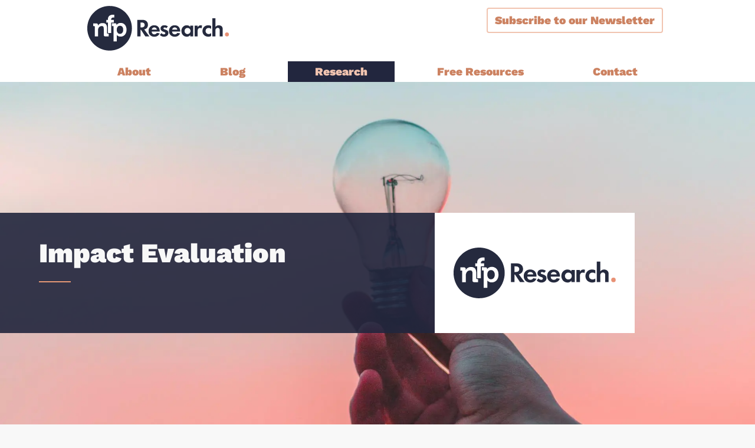

--- FILE ---
content_type: text/html; charset=UTF-8
request_url: https://nfpresearch.com/research/solutions/impact-evaluation
body_size: 9666
content:
<!DOCTYPE html>
<html lang="en" dir="ltr" prefix="og: https://ogp.me/ns#" class="anonymous path-node-5832">
  <head>
    <meta charset="utf-8" />
<link rel="canonical" href="https://nfpresearch.com/research/solutions/impact-evaluation" />
<meta property="og:image" content="https://nfpresearch.com/image-for/node/5832" />
<meta name="twitter:card" content="summary_large_image" />
<meta name="twitter:title" content="Impact evaluation" />
<meta name="twitter:site" content="@nfp_research" />
<meta name="twitter:creator" content="@nfp_research" />
<meta name="twitter:image" content="https://nfpresearch.com/image-for/node/5832" />
<meta name="Generator" content="Drupal 10 (https://www.drupal.org)" />
<meta name="MobileOptimized" content="width" />
<meta name="HandheldFriendly" content="true" />
<meta name="viewport" content="width=device-width, initial-scale=1.0" />
<link rel="icon" href="/themes/custom/nr22/favicon.ico" type="image/vnd.microsoft.icon" />

    <title>Impact evaluation | nfpResearch</title>
    <link rel="stylesheet" media="all" href="/sites/default/files/css/css_C3pgYug0BteXZl-vzaCKsfaXU8ynSQ6h2EJvj-7s7jo.css?delta=0&amp;language=en&amp;theme=nr22&amp;include=eJxFykEKwCAMBMAPWQV_tNagllRDolB_31PpdZhzKIWsS8AeFx7XNcZQeCTwYXNz68UJFEUh1b76i19dVuJmlbKzbZPukGD0AvCUIkk" />
<link rel="stylesheet" media="all" href="/sites/default/files/css/css_ByUcFv0NjHoBzeqyEAks3Sm8ycMZnYxrCYC-tyOPhLA.css?delta=1&amp;language=en&amp;theme=nr22&amp;include=eJxFykEKwCAMBMAPWQV_tNagllRDolB_31PpdZhzKIWsS8AeFx7XNcZQeCTwYXNz68UJFEUh1b76i19dVuJmlbKzbZPukGD0AvCUIkk" />

    

    <!-- google fonts -->
    <!--
      <link rel="preconnect" href="https://fonts.googleapis.com">
      <link rel="preconnect" href="https://fonts.gstatic.com" crossorigin>
      <link href="https://fonts.googleapis.com/css2?family=Open+Sans:ital,wght@0,400;0,700;1,400&family=Work+Sans:wght@900&display=swap" rel="stylesheet">-->
    <script defer data-domain="nfpresearch.com" src="/plsscript.js" data-api="/plsevent" ></script>
    <script>window.plausible = window.plausible || function() { (window.plausible.q = window.plausible.q || []).push(arguments) }</script>
    <style>
    /* open-sans-regular - latin */
    @font-face {
      font-family: 'Open Sans';
      font-style: normal;
      font-weight: 400;
      src: url('/themes/custom/nr22/fonts/open-sans-v27-latin-regular.eot'); /* IE9 Compat Modes */
      src: local(''),
           url('/themes/custom/nr22/fonts/open-sans-v27-latin-regular.eot?#iefix') format('embedded-opentype'), /* IE6-IE8 */
           url('/themes/custom/nr22/fonts/open-sans-v27-latin-regular.woff2') format('woff2'), /* Super Modern Browsers */
           url('/themes/custom/nr22/fonts/open-sans-v27-latin-regular.woff') format('woff'), /* Modern Browsers */
           url('/themes/custom/nr22/fonts/open-sans-v27-latin-regular.ttf') format('truetype'), /* Safari, Android, iOS */
           url('/themes/custom/nr22/fonts/open-sans-v27-latin-regular.svg#OpenSans') format('svg'); /* Legacy iOS */
    }

    /* open-sans-700 - latin */
    @font-face {
      font-family: 'Open Sans';
      font-style: normal;
      font-weight: 700;
      src: url('/themes/custom/nr22/fonts/open-sans-v27-latin-700.eot'); /* IE9 Compat Modes */
      src: local(''),
           url('/themes/custom/nr22/fonts/open-sans-v27-latin-700.eot?#iefix') format('embedded-opentype'), /* IE6-IE8 */
           url('/themes/custom/nr22/fonts/open-sans-v27-latin-700.woff2') format('woff2'), /* Super Modern Browsers */
           url('/themes/custom/nr22/fonts/open-sans-v27-latin-700.woff') format('woff'), /* Modern Browsers */
           url('/themes/custom/nr22/fonts/open-sans-v27-latin-700.ttf') format('truetype'), /* Safari, Android, iOS */
           url('/themes/custom/nr22/fonts/open-sans-v27-latin-700.svg#OpenSans') format('svg'); /* Legacy iOS */
    }

    /* open-sans-italic - latin */
    @font-face {
      font-family: 'Open Sans';
      font-style: italic;
      font-weight: 400;
      src: url('/themes/custom/nr22/fonts/open-sans-v27-latin-italic.eot'); /* IE9 Compat Modes */
      src: local(''),
           url('/themes/custom/nr22/fonts/open-sans-v27-latin-italic.eot?#iefix') format('embedded-opentype'), /* IE6-IE8 */
           url('/themes/custom/nr22/fonts/open-sans-v27-latin-italic.woff2') format('woff2'), /* Super Modern Browsers */
           url('/themes/custom/nr22/fonts/open-sans-v27-latin-italic.woff') format('woff'), /* Modern Browsers */
           url('/themes/custom/nr22/fonts/open-sans-v27-latin-italic.ttf') format('truetype'), /* Safari, Android, iOS */
           url('/themes/custom/nr22/fonts/open-sans-v27-latin-italic.svg#OpenSans') format('svg'); /* Legacy iOS */
    }

    /* work-sans-regular - latin */
    @font-face {
      font-family: 'Work Sans';
      font-style: normal;
      font-weight: 400;
      src: url('/themes/custom/nr22/fonts/work-sans-v16-latin-regular.eot'); /* IE9 Compat Modes */
      src: local(''),
      url('/themes/custom/nr22/fonts/work-sans-v16-latin-regular.eot?#iefix') format('embedded-opentype'), /* IE6-IE8 */
      url('/themes/custom/nr22/fonts/work-sans-v16-latin-regular.woff2') format('woff2'), /* Super Modern Browsers */
      url('/themes/custom/nr22/fonts/work-sans-v16-latin-regular.woff') format('woff'), /* Modern Browsers */
      url('/themes/custom/nr22/fonts/work-sans-v16-latin-regular.ttf') format('truetype'), /* Safari, Android, iOS */
      url('/themes/custom/nr22/fonts/work-sans-v16-latin-regular.svg#WorkSans') format('svg'); /* Legacy iOS */
    }

    /* work-sans-900 - latin */
    @font-face {
      font-family: 'Work Sans';
      font-style: normal;
      font-weight: 900;
      src: url('/themes/custom/nr22/fonts/work-sans-v16-latin-900.eot'); /* IE9 Compat Modes */
      src: local(''),
      url('/themes/custom/nr22/fonts/work-sans-v16-latin-900.eot?#iefix') format('embedded-opentype'), /* IE6-IE8 */
      url('/themes/custom/nr22/fonts/work-sans-v16-latin-900.woff2') format('woff2'), /* Super Modern Browsers */
      url('/themes/custom/nr22/fonts/work-sans-v16-latin-900.woff') format('woff'), /* Modern Browsers */
      url('/themes/custom/nr22/fonts/work-sans-v16-latin-900.ttf') format('truetype'), /* Safari, Android, iOS */
      url('/themes/custom/nr22/fonts/work-sans-v16-latin-900.svg#WorkSans') format('svg'); /* Legacy iOS */
    }


    </style>




  </head>
  <body class="exclude-node-title">
        <a href="#main-content" class="visually-hidden focusable">
      Skip to main content
    </a>
    
      <div class="dialog-off-canvas-main-canvas" data-off-canvas-main-canvas>
    <div class="layout-container">

  <header role="banner">
    <div id="nr22-header" class="nr22-colourway-white">
  <div class="nr22-content-container nr22-header-top">
    <a id="nr22-site-logo-wrapper" href="/" title="nfp Research home" >
      <img alt="nfp Research (logo)" src="/themes/custom/nr22/images/nfp-research-logo.svg" />
    </a>
    <div id="nr22-site-strapline">
    </div>
    <div id="nr22-expander"><button id="nr22-menu-toggle" title="Menu">Menu</button></div>
  </div>

  <div id="nr22-navigation" >
    <div class="nr22-content-container">

      <div id="nr22-user-links">
                          <div class="nr22-header-subscribe"><button>Subscribe <span class="if-space"> to our Newsletter</span></button></div>
      </div>

      <nav role="navigation" aria-labelledby="block-mainnavigation-menu" id="block-mainnavigation">
            
  <h2 class="visually-hidden" id="block-mainnavigation-menu">Main navigation</h2>
  

        
      <ul class="nr22-main-menu level-0">
          <li class="node-5806 level-0">
        <a href="/node/5806" data-drupal-link-system-path="node/5806">About</a>
                        <ul class="level-1">
          <li class="node-5840 level-1">
        <a href="/about/about-us" title="About Us" data-drupal-link-system-path="node/5840">About Us</a>
              </li>
        <li class="node-5939 level-1">
        <a href="/case-studies" data-drupal-link-system-path="node/5939">Case Studies</a>
              </li>
        <li class="node-5807 level-1">
        <a href="/about/our-team" data-drupal-link-system-path="node/5807">Our Team</a>
              </li>
        <li class="node-5890 level-1">
        <a href="/privacy-policy" title="Our privacy policy" data-drupal-link-system-path="node/5890">Privacy policy</a>
              </li>
        <li class="node-5857 level-1">
        <a href="/about/social-investment" data-drupal-link-system-path="node/5857">Social Investment</a>
              </li>
        <li class="node-5842 level-1">
        <a href="/about/work-for-us" title="Work for Us" data-drupal-link-system-path="node/5842">Work for Us</a>
              </li>
        <li class="node-5859 level-1">
        <a href="/about/press-office" data-drupal-link-system-path="node/5859">Press Office</a>
              </li>
      </ul>

              </li>
        <li class="node-5811 level-0">
        <a href="/blog" data-drupal-link-system-path="node/5811">Blog</a>
              </li>
        <li class="active-trail node-5814 level-0">
        <a href="/research" data-drupal-link-system-path="node/5814">Research</a>
                        <ul class="level-1">
          <li class="node-5815 level-1">
        <a href="/research/products" data-drupal-link-system-path="node/5815">Products</a>
                        <ul class="level-2">
          <li class="node-5817 level-2">
        <a href="/research/products/nfpPublicUK" data-drupal-link-system-path="node/5817">nfpPublic UK</a>
              </li>
        <li class="node-5821 level-2">
        <a href="/research/products/nfpPublicNIWS" data-drupal-link-system-path="node/5821">nfpPublic for Northern Ireland, Wales, and Scotland</a>
              </li>
        <li class="node-5820 level-2">
        <a href="/research/products/nfpPublicIreland" data-drupal-link-system-path="node/5820">nfpPublic Ireland</a>
              </li>
        <li class="node-6027 level-2">
        <a href="/research/products/nfpPublic-Canada" data-drupal-link-system-path="node/6027">nfpPublic Canada</a>
              </li>
        <li class="node-6052 level-2">
        <a href="/research/products/nfpIntelligence" data-drupal-link-system-path="node/6052">nfpIntelligence</a>
              </li>
        <li class="node-5950 level-2">
        <a href="/research/products/nfpPublicMinorityEthnic" data-drupal-link-system-path="node/5950">nfpPublic Minority Ethnic</a>
              </li>
        <li class="node-5818 level-2">
        <a href="/research/products/nfpPoliticsWestminster" data-drupal-link-system-path="node/5818">nfpPolitics Westminster</a>
              </li>
        <li class="node-5826 level-2">
        <a href="/research/products/nfpPoliticsNISW" data-drupal-link-system-path="node/5826">nfpPolitics for Northern Ireland, Wales, and Scotland</a>
              </li>
        <li class="node-6053 level-2">
        <a href="/research/products/nfpIntelligenceWestminster" data-drupal-link-system-path="node/6053">nfpIntelligence Westminster</a>
              </li>
        <li class="node-5819 level-2">
        <a href="/research/products/nfpBrand" data-drupal-link-system-path="node/5819">nfpBrand</a>
              </li>
        <li class="node-5823 level-2">
        <a href="/research/products/nfpSupporters" data-drupal-link-system-path="node/5823">nfpSupporters</a>
              </li>
        <li class="node-5822 level-2">
        <a href="/research/products/nfpFunders" data-drupal-link-system-path="node/5822">nfpFunders</a>
              </li>
        <li class="node-5825 level-2">
        <a href="/research/products/nfpHealthcare" data-drupal-link-system-path="node/5825">nfpHealthcare</a>
              </li>
        <li class="node-5824 level-2">
        <a href="/research/products/nfpPress" data-drupal-link-system-path="node/5824">nfpPress</a>
              </li>
      </ul>

              </li>
        <li class="active-trail node-5816 level-1">
        <a href="/research/how-we-help" data-drupal-link-system-path="node/5816">How we help</a>
                        <ul class="level-2">
          <li class="node-5833 level-2">
        <a href="/research/solutions/audiences-and-segmentation" data-drupal-link-system-path="node/5833">Audiences and Segmentation</a>
              </li>
        <li class="node-5828 level-2">
        <a href="/research/solutions/bespoke-brand-tracking" data-drupal-link-system-path="node/5828">Bespoke Brand Tracking</a>
              </li>
        <li class="node-5827 level-2">
        <a href="/research/solutions/brand-and-strategy-development" data-drupal-link-system-path="node/5827">Brand and Strategy Development</a>
              </li>
        <li class="node-5837 level-2">
        <a href="/research/solutions/equalities-research" data-drupal-link-system-path="node/5837">Equalities Research</a>
              </li>
        <li class="node-5836 level-2">
        <a href="/research/solutions/funders" data-drupal-link-system-path="node/5836">Funders</a>
              </li>
        <li class="node-5831 level-2">
        <a href="/research/solutions/fundraising" data-drupal-link-system-path="node/5831">Fundraising</a>
              </li>
        <li class="active-trail node-5832 level-2">
        <a href="/research/solutions/impact-evaluation" data-drupal-link-system-path="node/5832" class="is-active" aria-current="page">Impact Evaluation</a>
              </li>
        <li class="node-5834 level-2">
        <a href="/research/solutions/mps-journalists-healthcare-professionals" data-drupal-link-system-path="node/5834">MPs, Journalists and Healthcare Professionals</a>
              </li>
        <li class="node-5829 level-2">
        <a href="/research/solutions/proposition-and-campaign-testing" data-drupal-link-system-path="node/5829">Proposition and Campaign Testing</a>
              </li>
        <li class="node-5835 level-2">
        <a href="/research/solutions/stakeholder-audits" data-drupal-link-system-path="node/5835">Stakeholder Audits</a>
              </li>
        <li class="node-5830 level-2">
        <a href="/research/solutions/supporter-and-membership-research" data-drupal-link-system-path="node/5830">Supporter and Membership Research</a>
              </li>
      </ul>

              </li>
      </ul>

              </li>
        <li class="node-5808 level-0">
        <a href="/free-reports-and-presentations" data-drupal-link-system-path="node/5808">Free Resources</a>
              </li>
        <li class="node-5809 level-0">
        <a href="/contact" data-drupal-link-system-path="node/5809">Contact</a>
              </li>
      </ul>




  </nav>
<div data-drupal-messages-fallback class="hidden"></div>

    </div>
  </div>  <div id="nr22-header-other" >
    <div class="nr22-content-container">
    </div>
  </div>

  <div id="header-subscribe-form"><div id="signup-form-wrapper"><form class="nrcustom-newsletter-signup-form" data-drupal-selector="nrcustom-newsletter-signup-form" action="/research/solutions/impact-evaluation" method="post" id="nrcustom-newsletter-signup-form" accept-charset="UTF-8">
  <h2>nfpResearch Newsletter</h2>
<p>We are a leading market research agency in the not-for-profit sector. We put information in the hands of charities, to help them to help as many people as possible.</p>
<p>Sign up to our newsletter and stay up-to-date with free weekly blogs and reports straight to your inbox.</p><div class="js-form-item form-item form-type-textfield js-form-type-textfield form-item-first-name js-form-item-first-name">
      <label for="edit-first-name" class="js-form-required form-required">First Name</label>
        <input data-drupal-selector="edit-first-name" type="text" id="edit-first-name" name="first_name" value="" size="60" maxlength="128" class="form-text required" required="required" aria-required="true" />

        </div>
<div class="js-form-item form-item form-type-textfield js-form-type-textfield form-item-last-name js-form-item-last-name">
      <label for="edit-last-name" class="js-form-required form-required">Last Name</label>
        <input data-drupal-selector="edit-last-name" type="text" id="edit-last-name" name="last_name" value="" size="60" maxlength="128" class="form-text required" required="required" aria-required="true" />

        </div>
<div class="js-form-item form-item form-type-email js-form-type-email form-item-email js-form-item-email">
      <label for="edit-email" class="js-form-required form-required">Email</label>
        <input data-drupal-selector="edit-email" type="email" id="edit-email" name="email" value="" size="60" maxlength="254" class="form-email required" required="required" aria-required="true" />

        </div>
<div class="js-form-item form-item form-type-textfield js-form-type-textfield form-item-organisation js-form-item-organisation">
      <label for="edit-organisation">Organisation</label>
        <input data-drupal-selector="edit-organisation" type="text" id="edit-organisation" name="organisation" value="" size="60" maxlength="128" class="form-text" />

        </div>
<div class="js-form-item form-item form-type-textfield js-form-type-textfield form-item-job-title js-form-item-job-title">
      <label for="edit-job-title">Job Title</label>
        <input data-drupal-selector="edit-job-title" type="text" id="edit-job-title" name="job_title" value="" size="60" maxlength="128" class="form-text" />

        </div>
<div class="form-submit"><input data-drupal-selector="edit-submit" type="submit" id="edit-submit" name="op" value="Subscribe" class="button js-form-submit form-submit" /></div>
<input autocomplete="off" data-drupal-selector="form-vtg0w-dawiopvjimsyhxuw-rpexe7vx-2rjgyt6ndnq" type="hidden" name="form_build_id" value="form-vTG0W-DaWIopvJImsyHxuW-rpEXE7vX-2RjgyT6ndnQ" />
<input data-drupal-selector="edit-nrcustom-newsletter-signup-form" type="hidden" name="form_id" value="nrcustom_newsletter_signup_form" />
<input class="ishuman" data-drupal-selector="edit-ishuman" type="hidden" name="ishuman" value="" />

</form>
</div></div>

</div>

  </header>

  
  

  

  

  

  <main role="main">
    <a id="main-content" tabindex="-1"></a>
    <div class="layout-content">
      
        <div>
    <div id="block-nr22-page-title">
  
    
      
  <h1 class="hidden"><span>Impact evaluation</span>
</h1>


  </div>
<article>

  
    

  
  <div>
    
      <div>
              <div>


  <div  class="paragraph paragraph--type--page-header paragraph--view-mode--default nr22-style1" >
  <!-- update-2022-02-16---01 -->

              <div class="pp_page_header__image" >
        
            <div><div>
  
  
            <div>    <picture>
                  <source srcset="/sites/default/files/styles/max_width/public/2022-02/Impact%20evaluation.webp?itok=Z0Vx6MM5 1x" media="screen and (min-width: 810px)" type="image/webp" width="1920" height="1080"/>
              <source srcset="/sites/default/files/styles/mobile_background/public/2022-02/Impact%20evaluation.webp?itok=buFmvFQU 1x" media="(min-width: 0em)" type="image/webp" width="600" height="1300"/>
              <source srcset="/sites/default/files/styles/max_width/public/2022-02/Impact%20evaluation.jpg?itok=Z0Vx6MM5 1x" media="screen and (min-width: 810px)" type="image/jpeg" width="1920" height="1080"/>
              <source srcset="/sites/default/files/styles/mobile_background/public/2022-02/Impact%20evaluation.jpg?itok=buFmvFQU 1x" media="(min-width: 0em)" type="image/jpeg" width="600" height="1300"/>
                  <img loading="eager" width="1920" height="1080" src="/sites/default/files/styles/max_width/public/2022-02/Impact%20evaluation.jpg?itok=Z0Vx6MM5" alt="A lightbulb in someone&#039;s hand against a blue and pink sky" />

  </picture>

</div>
      
</div>
</div>
      
      </div>
    
    <div class="pp_page_header__container" >

      <div class="nr22-content-container" >
        <div class="pp_page_header__rect nr22-colourway-white-all" >
                    <div class="pp_page_header__logo" >
            <img src="/themes/custom/nr22/images/nfp-research-logo.svg" alt="nfp Research logo" width=240 height=80 />
          </div>
                    <div class="pp_page_header__text" >
            
            <div><h1>Impact Evaluation</h1>

<p class="short-separator">&nbsp;</p>
</div>
      
          </div>
        </div>
      </div>

    </div>
  </div>
</div>
              <div>


    
<style>
.paragraph--type--pp-over-image {
  min-height: 50vh;
  display: flex;
  flex-direction: column;
  justify-content: center;
}
.paragraph--type--pp-over-image>div {
  margin: 0 auto;
  max-width: 1000px;
  text-align: center;

}
</style>

  <div  class="paragraph paragraph--type--normal paragraph--view-mode--default nr22-normal nr22-pv0 nr22-colourway-default pp_norm__full-width-container" >

        
    <div class="nr22-content-container pp_norm__content-container  pp_norm-col2-size-none  nr22-pv1" >

                  
            
      <div class="pp_norm__text" >
              
            <div><p class="shouting">Impact is an easy word to use, but a hard one to use effectively. It cuts to the heart of what a charity does, who it is for, and how much good it brings about in the world.&nbsp;</p>

<p class="MsoNormal"><br />
At nfpResearch, we specialise in evaluating charity impact. We want to identify and celebrate the positive effects of your work, and open up honest conversations about where you could be doing more – including where you are not having impact at all, at present. We want to help you to quantify and prove the impact that you do have, and communicate this more effectively to funders and supporters.<br />
<br />
The challenge of demonstrating impact will vary from charity to charity, so this is a task that we carry out in dialogue with individual organisations. Our bespoke research experts will get to know your organisation from top to bottom, and advise you on how to make bigger and better impacts in future.<br />
<br />
<a href="https://nfpresearch.com/contact" title="Contact us">Contact us</a> today to explore the programmes and projects that will work for you.</p>
</div>
      
            </div>

      
    </div>
  </div>
</div>
          </div>
  
  </div>

</article>

  </div>

    </div>
    
    
  </main>
  
    <footer role="contentinfo" class="nr22-page-footer nr22-bg-blue nr22-colourway-white">
    <div class="nr22-content-container nr22-page-footer-content-wrapper">

      <div>
        <a href="/" title="nfp Research home" id="nr22-footer-logo">
          <img alt="nfp Research (logo)" src="/themes/custom/nr22/images/nfp-research-logo-light.svg" width="452" height="143" />
        </a>
      </div>

      <div id="block-footer">
  
    
      
            <div><p><a class="linkedin" href="https://www.linkedin.com/company/nfpsynergy" title="Find nfp Research on LinkedIn"><svg aria-role="img">
<title></title>
<use xlink:href="#icon-linkedin"></use></svg></a> <a class="twitter" href="https://twitter.com/nfp_Research" title="nfp Research on Twitter"> <svg aria-role="img">
<title></title>
<use xlink:href="#icon-twitter"></use></svg></a></p>

<p>nfpResearch<br />
68-80 Hanbury St, London E1 5JL<br />
T: 020 7426 8888</p>

<p>Registered in England No. 04387900<br />
VAT Registration 839 8186 72<br />
nfpResearch is a London Living Wage employer</p>

<p><a href="/user">Staff Login</a></p>

<p>Website by <a href="https://artfulrobot.uk">Artful Robot</a></p>
</div>
      
  </div>

    </div>
  </footer>


</div>

  </div>

    
    <div style="display:none;">
      <svg viewbox='0 0 1 1' width='1' height='1' xmlns='http://www.w3.org/2000/svg'><defs><symbol id="icon-tag" viewbox="0 0 18 18" ><path id="rect1147" style="fill:none;fill-opacity:0.530532;stop-color:#000000;stroke-opacity:1" d="M 16.292055,7.3425362 7.8648151,16.389818 2.7421492,15.842648 1.8331032,10.771836 10.260343,1.7245536 Z"/><circle style="fill-opacity:1;stroke:none;stroke-width:1;-inkscape-stroke:none;stop-color:#000000;" id="path1657" cx="4.515872" cy="13.573304" r="0.77472758"/></symbol>
<symbol id="icon-pdf" viewbox="0 0 18 18" ><path d="M 4.5,8.5 V 8 H 4 v 0.5 z m 4,0 V 8 H 8 v 0.5 z m 0,4 H 8 V 13 h 0.5 z m 7,-7.0000002 H 16 v -0.207 l -0.146,-0.147 z m -3,-3 0.354,-0.354 -0.147,-0.146 H 12.5 Z M 4.5,9 h 1 V 8 h -1 z M 5,13 V 10.5 H 4 V 13 Z m 0,-2.5 v -2 H 4 v 2 z M 5.5,9.9999998 h -1 V 11 h 1 z m 0.5,-0.5 a 0.5,0.5 0 0 1 -0.5,0.5 V 11 A 1.5,1.5 0 0 0 7,9.4999998 Z M 5.5,9 A 0.5,0.5 0 0 1 6,9.4999998 H 7 A 1.5,1.5 0 0 0 5.5,8 Z M 8,8.5 v 4 h 1 v -4 z M 8.5,13 h 1 v -1 h -1 z M 11,11.5 V 9.4999998 H 10 V 11.5 Z M 9.5,8 h -1 v 1 h 1 z M 11,9.4999998 A 1.5,1.5 0 0 0 9.5,8 V 9 A 0.5,0.5 0 0 1 10,9.4999998 Z M 9.5,13 A 1.5,1.5 0 0 0 11,11.5 H 10 A 0.5,0.5 0 0 1 9.5,12 Z M 12,8 v 5 h 1 V 8 Z m 0.5,1 H 15 V 8 h -2.5 z m 0,2 H 14 V 9.9999998 H 12.5 Z M 4,7 V 3.4999998 H 3 V 7 Z M 15,5.4999998 V 7 h 1 V 5.4999998 Z m -10.5,-2.5 h 8 v -1 h -8 z m 7.646,-0.146 3,3 0.708,-0.708 -3,-3 z M 4,3.4999998 a 0.5,0.5 0 0 1 0.5,-0.5 v -1 a 1.5,1.5 0 0 0 -1.5,1.5 z M 3,14 v 1.5 H 4 V 14 Z m 1.5,3 h 10 V 16 H 4.5 Z M 16,15.5 V 14 h -1 v 1.5 z M 14.5,17 A 1.5,1.5 0 0 0 16,15.5 H 15 A 0.5,0.5 0 0 1 14.5,16 Z M 3,15.5 A 1.5,1.5 0 0 0 4.5,17 V 16 A 0.5,0.5 0 0 1 4,15.5 Z" fill="currentColor" id="path1023"/></symbol>
<symbol id="icon-doc" viewbox="0 0 18 18" ><path d="M 6.5,8.998 H 6 v 1 h 0.5 z m 6,1 H 13 v -1 h -0.5 z m -6,1.998 H 6 v 1 h 0.5 z m 6,1.007 H 13 v -1 H 12.5 Z M 6.5,6 H 6 v 1 h 0.5 z m 4,1.003 H 11 v -1 h -0.5 z m 2,-4.5 0.354,-0.354 -0.147,-0.146 H 12.5 Z m 3,3 H 16 V 5.296 L 15.854,5.149 Z m -9,4.495 h 6 v -1 h -6 z m 0,2.998 6,0.007 v -1 l -6,-0.007 z M 6.5,7 l 4,0.003 v -1 L 6.5,6 Z m 8,9.003 h -10 v 1 h 10 z M 4,15.503 v -12 H 3 v 12 z m 0.5,-12.5 h 8 v -1 h -8 z m 10.5,2.5 v 10 h 1 v -10 z m -2.854,-2.646 3,3 0.708,-0.708 -3,-3 z M 4.5,16.003 A 0.5,0.5 0 0 1 4,15.503 H 3 a 1.5,1.5 0 0 0 1.5,1.5 z m 10,1 a 1.5,1.5 0 0 0 1.5,-1.5 h -1 a 0.5,0.5 0 0 1 -0.5,0.5 z M 4,3.503 a 0.5,0.5 0 0 1 0.5,-0.5 v -1 A 1.5,1.5 0 0 0 3,3.503 Z" fill="currentColor" id="path1141"/></symbol>
<symbol id="icon-spreadsheet" viewbox="0 0 18 18" ><path d="M 6.5,8.998 H 6 v 1 h 0.5 z m 6,1 H 13 v -1 h -0.5 z m -6,2.505 H 6 v 0.5 h 0.5 z m 6,0 v 0.5 H 13 v -0.5 z M 6.5,6 H 6 v 1 h 0.5 z m 6,1 H 13 V 6 h -0.5 z m 3,-1.497 H 16 V 5.296 L 15.854,5.149 Z m -3,-3 0.354,-0.354 -0.147,-0.146 H 12.5 Z m -6,7.495 h 6 v -1 h -6 z m 0,3.005 h 6 v -1 h -6 z M 6.5,7 h 6 V 6 h -6 z m 8,9.003 h -10 v 1 h 10 z M 4,15.503 v -12 H 3 v 12 z m 11,-10 v 10 h 1 v -10 z M 4.5,3.003 h 8 v -1 h -8 z m 7.646,-0.146 3,3 0.708,-0.708 -3,-3 z M 4.5,16.003 A 0.5,0.5 0 0 1 4,15.503 H 3 a 1.5,1.5 0 0 0 1.5,1.5 z m 10,1 a 1.5,1.5 0 0 0 1.5,-1.5 h -1 a 0.5,0.5 0 0 1 -0.5,0.5 z M 4,3.503 a 0.5,0.5 0 0 1 0.5,-0.5 v -1 A 1.5,1.5 0 0 0 3,3.503 Z m 2,3 v 6 h 1 v -6 z m 3,0 v 6 h 1 v -6 z m 3,0 v 6 h 1 v -6 z" fill="currentColor" id="path1177"/></symbol>
<symbol id="icon-image" viewbox="0 0 18 18" ><path d="M 15.5,5.5 H 16 V 5.293 L 15.854,5.146 Z m -3,-3 L 12.854,2.146 12.707,2 H 12.5 Z m 1,7.995 0.354,-0.353 -0.353,-0.354 -0.354,0.354 z m -3,2.998 -0.39,0.313 0.349,0.436 0.394,-0.395 z M 6.5,8.5 6.89,8.187 6.487,7.684 6.1,8.2 Z m 8,7.5 h -10 v 1 h 10 z M 4,15.5 V 3.5 H 3 v 12 z m 11,-10 v 10 h 1 V 5.5 Z M 4.5,3 h 8 V 2 h -8 z m 7.646,-0.146 3,3 0.708,-0.708 -3,-3 z M 4.5,16 A 0.5,0.5 0 0 1 4,15.5 H 3 A 1.5,1.5 0 0 0 4.5,17 Z m 10,1 A 1.5,1.5 0 0 0 16,15.5 H 15 A 0.5,0.5 0 0 1 14.5,16 Z M 4,3.5 A 0.5,0.5 0 0 1 4.5,3 V 2 A 1.5,1.5 0 0 0 3,3.5 Z M 12,8 h 1 V 7 h -1 z m 3.854,4.147 -2,-2.005 -0.708,0.707 2,2.004 z m -2.707,-2.005 -3,2.998 0.706,0.707 3,-2.998 z m -2.257,3.038 -4,-4.994 -0.78,0.626 4,4.993 z M 6.1,8.2 l -3,4 0.8,0.6 3,-4 z" fill="currentColor" id="path1168"/></symbol>
<symbol id="icon-twitter" viewbox="0 0 18 18" ><path style="fill-opacity:1;fill-rule:nonzero;stroke:none;stroke-width:1.33333" d="m 6.1527251,15.970647 c -1.8534657,0 -3.5784759,-0.54331 -5.0310317,-1.474498 0.2566827,0.03041 0.517937,0.04594 0.7828483,0.04594 1.5375837,0 2.9528832,-0.524794 4.0760708,-1.405014 -1.4360987,-0.02651 -2.6482002,-0.9753 -3.065796,-2.279287 0.2004554,0.03841 0.4059386,0.05897 0.6173651,0.05897 0.2994254,0 0.5892512,-0.04023 0.864677,-0.115198 -1.5012419,-0.301482 -2.632658,-1.6278676 -2.632658,-3.218022 0,-0.013946 0,-0.027662 2.193e-4,-0.041368 C 2.2069294,7.7881058 2.7129813,7.9355322 3.2510326,7.9526751 2.3703568,7.3641095 1.7909342,6.3595501 1.7909342,5.2210472 c 0,-0.6015936 0.1618272,-1.1652445 0.4443385,-1.6500394 C 3.8539985,5.5565868 6.2724864,6.8630867 9,7 8.944001,6.7597738 8.914973,6.5092618 8.914973,6.2521223 c 0,-1.8125521 1.469471,-3.2817936 3.282023,-3.2817936 0.943991,0 1.79701,0.3983957 2.395632,1.0363319 0.747649,-0.1472018 1.45004,-0.4203418 2.084091,-0.7965663 -0.245026,0.7663917 -0.765249,1.4095849 -1.442955,1.8159803 0.663763,-0.079541 1.296442,-0.2557687 1.885007,-0.5167947 -0.439995,0.6580504 -0.996561,1.2361013 -1.637695,1.698954 0.0064,0.1405693 0.0094,0.2820533 0.0094,0.4244521 0,4.336868 -3.300994,9.337958 -9.3377293,9.337958" id="path5-3"/></symbol>
<symbol id="icon-linkedin" viewbox="0 0 18 18" ><path d="m 6.4714306,8 v 5 m 6.0000004,0 v -2.5 a 2,2 0 1 0 -4.0000004,0 V 13 8 m -2.5,-1.5 h 1 m -3.5,-4 H 15.471431 a 1,1 0 0 1 1,1 v 12 a 1,1 0 0 1 -1,1 H 3.4714306 a 1,1 0 0 1 -1,-1 v -12 a 1,1 0 0 1 1,-1 z" stroke="currentColor" id="path1174" style="fill:none"/></symbol>
<symbol id="icon-quotes" viewbox="0 0 18 18" ><path d="M 1,15 V 10.637484 C 1,8.8328188 1.19389,7.244415 1.58167,5.8722725 1.9694493,4.4852162 2.5809476,3.2174761 3.4161647,2.0690521 H 7.5102194 C 6.5855148,3.2323899 5.8621571,4.4404717 5.3401462,5.6932975 4.8330505,6.9312086 4.5795027,8.087089 4.5795027,9.1609388 H 8.0041976 V 15 Z" id="path1351" style="font-weight:bold;font-size:318.5px;font-family:'Liberation Sans';-inkscape-font-specification:'Liberation Sans-Bold';stroke-width:1.33333"/><use x="0" y="0" xlink:href="#path1351" id="use2110" transform="translate(8)" width="100%" height="100%"/></symbol>
<symbol id="icon-8-0" viewbox="0 0 18 18" ></symbol>
<symbol id="icon-9-0" viewbox="0 0 18 18" ></symbol>
<symbol id="icon-0-1" viewbox="0 0 18 18" ></symbol>
<symbol id="icon-1-1" viewbox="0 0 18 18" ></symbol>
<symbol id="icon-2-1" viewbox="0 0 18 18" ></symbol>
<symbol id="icon-3-1" viewbox="0 0 18 18" ></symbol>
<symbol id="icon-4-1" viewbox="0 0 18 18" ></symbol>
<symbol id="icon-5-1" viewbox="0 0 18 18" ></symbol>
<symbol id="icon-6-1" viewbox="0 0 18 18" ></symbol>
<symbol id="icon-7-1" viewbox="0 0 18 18" ></symbol>
<symbol id="icon-8-1" viewbox="0 0 18 18" ></symbol>
<symbol id="icon-9-1" viewbox="0 0 18 18" ></symbol>
<symbol id="icon-0-2" viewbox="0 0 18 18" ></symbol>
<symbol id="icon-1-2" viewbox="0 0 18 18" ></symbol>
<symbol id="icon-2-2" viewbox="0 0 18 18" ></symbol>
<symbol id="icon-3-2" viewbox="0 0 18 18" ></symbol>
<symbol id="icon-4-2" viewbox="0 0 18 18" ></symbol>
<symbol id="icon-5-2" viewbox="0 0 18 18" ></symbol>
<symbol id="icon-6-2" viewbox="0 0 18 18" ></symbol>
<symbol id="icon-7-2" viewbox="0 0 18 18" ></symbol>
<symbol id="icon-8-2" viewbox="0 0 18 18" ></symbol>
<symbol id="icon-9-2" viewbox="0 0 18 18" ></symbol>
<symbol id="icon-0-3" viewbox="0 0 18 18" ></symbol>
<symbol id="icon-1-3" viewbox="0 0 18 18" ></symbol>
<symbol id="icon-2-3" viewbox="0 0 18 18" ></symbol>
<symbol id="icon-3-3" viewbox="0 0 18 18" ></symbol>
<symbol id="icon-4-3" viewbox="0 0 18 18" ></symbol>
<symbol id="icon-5-3" viewbox="0 0 18 18" ></symbol>
<symbol id="icon-6-3" viewbox="0 0 18 18" ></symbol>
<symbol id="icon-7-3" viewbox="0 0 18 18" ></symbol>
<symbol id="icon-8-3" viewbox="0 0 18 18" ></symbol>
<symbol id="icon-9-3" viewbox="0 0 18 18" ></symbol>
<symbol id="icon-0-4" viewbox="0 0 18 18" ></symbol>
<symbol id="icon-1-4" viewbox="0 0 18 18" ></symbol>
<symbol id="icon-2-4" viewbox="0 0 18 18" ></symbol>
<symbol id="icon-3-4" viewbox="0 0 18 18" ></symbol>
<symbol id="icon-4-4" viewbox="0 0 18 18" ></symbol>
<symbol id="icon-5-4" viewbox="0 0 18 18" ></symbol>
<symbol id="icon-6-4" viewbox="0 0 18 18" ></symbol>
<symbol id="icon-7-4" viewbox="0 0 18 18" ></symbol>
<symbol id="icon-8-4" viewbox="0 0 18 18" ></symbol>
<symbol id="icon-9-4" viewbox="0 0 18 18" ></symbol>
<symbol id="icon-0-5" viewbox="0 0 18 18" ></symbol>
<symbol id="icon-1-5" viewbox="0 0 18 18" ></symbol>
<symbol id="icon-2-5" viewbox="0 0 18 18" ></symbol>
<symbol id="icon-3-5" viewbox="0 0 18 18" ></symbol>
<symbol id="icon-4-5" viewbox="0 0 18 18" ></symbol>
<symbol id="icon-5-5" viewbox="0 0 18 18" ></symbol>
<symbol id="icon-6-5" viewbox="0 0 18 18" ></symbol>
<symbol id="icon-7-5" viewbox="0 0 18 18" ></symbol>
<symbol id="icon-8-5" viewbox="0 0 18 18" ></symbol>
<symbol id="icon-9-5" viewbox="0 0 18 18" ></symbol>
<symbol id="icon-0-6" viewbox="0 0 18 18" ></symbol>
<symbol id="icon-1-6" viewbox="0 0 18 18" ></symbol>
<symbol id="icon-2-6" viewbox="0 0 18 18" ></symbol>
<symbol id="icon-3-6" viewbox="0 0 18 18" ></symbol>
<symbol id="icon-4-6" viewbox="0 0 18 18" ></symbol>
<symbol id="icon-5-6" viewbox="0 0 18 18" ></symbol>
<symbol id="icon-6-6" viewbox="0 0 18 18" ></symbol>
<symbol id="icon-7-6" viewbox="0 0 18 18" ></symbol>
<symbol id="icon-8-6" viewbox="0 0 18 18" ></symbol>
<symbol id="icon-9-6" viewbox="0 0 18 18" ></symbol>
<symbol id="icon-0-7" viewbox="0 0 18 18" ></symbol>
<symbol id="icon-1-7" viewbox="0 0 18 18" ></symbol>
<symbol id="icon-2-7" viewbox="0 0 18 18" ></symbol>
<symbol id="icon-3-7" viewbox="0 0 18 18" ></symbol>
<symbol id="icon-4-7" viewbox="0 0 18 18" ></symbol>
<symbol id="icon-5-7" viewbox="0 0 18 18" ></symbol>
<symbol id="icon-6-7" viewbox="0 0 18 18" ></symbol>
<symbol id="icon-7-7" viewbox="0 0 18 18" ></symbol>
<symbol id="icon-8-7" viewbox="0 0 18 18" ></symbol>
<symbol id="icon-9-7" viewbox="0 0 18 18" ></symbol>
<symbol id="icon-0-8" viewbox="0 0 18 18" ></symbol>
<symbol id="icon-1-8" viewbox="0 0 18 18" ></symbol>
<symbol id="icon-2-8" viewbox="0 0 18 18" ></symbol>
<symbol id="icon-3-8" viewbox="0 0 18 18" ></symbol>
<symbol id="icon-4-8" viewbox="0 0 18 18" ></symbol>
<symbol id="icon-5-8" viewbox="0 0 18 18" ></symbol>
<symbol id="icon-6-8" viewbox="0 0 18 18" ></symbol>
<symbol id="icon-7-8" viewbox="0 0 18 18" ></symbol>
<symbol id="icon-8-8" viewbox="0 0 18 18" ></symbol>
<symbol id="icon-9-8" viewbox="0 0 18 18" ></symbol>
<symbol id="icon-0-9" viewbox="0 0 18 18" ></symbol>
<symbol id="icon-1-9" viewbox="0 0 18 18" ></symbol>
<symbol id="icon-2-9" viewbox="0 0 18 18" ></symbol>
<symbol id="icon-3-9" viewbox="0 0 18 18" ></symbol>
<symbol id="icon-4-9" viewbox="0 0 18 18" ></symbol>
<symbol id="icon-5-9" viewbox="0 0 18 18" ></symbol>
<symbol id="icon-6-9" viewbox="0 0 18 18" ></symbol>
<symbol id="icon-7-9" viewbox="0 0 18 18" ></symbol>
<symbol id="icon-8-9" viewbox="0 0 18 18" ></symbol>
<symbol id="icon-9-9" viewbox="0 0 18 18" ></symbol>
<symbol id="g1204" viewbox="0 0 18 18" ></symbol>
</defs></svg>
    </div>
    <script type="application/json" data-drupal-selector="drupal-settings-json">{"path":{"baseUrl":"\/","pathPrefix":"","currentPath":"node\/5832","currentPathIsAdmin":false,"isFront":false,"currentLanguage":"en"},"pluralDelimiter":"\u0003","suppressDeprecationErrors":true,"ajaxPageState":{"libraries":"eJxVzVEKAyEMRdENWYXZUXRSxyHGNDFQd98ptJR-PTgf75ahmHZ1AYpwwjOUNzSeqHzR-XDUFe9De2h2eAdOnw2s25YqjQx0s6JNpv3bXNS4BgGFqiCHfUM_ic7ima5L3IMtm9hTBsMXEvo55A","theme":"nr22","theme_token":null},"ajaxTrustedUrl":{"form_action_p_pvdeGsVG5zNF_XLGPTvYSKCf43t8qZYSwcfZl2uzM":true,"\/research\/solutions\/impact-evaluation?ajax_form=1":true},"ajax":{"edit-submit":{"wrapper":"signup-form-wrapper","callback":[{},"ajaxSubmitCallback"],"event":"mousedown","keypress":true,"prevent":"click","url":"\/research\/solutions\/impact-evaluation?ajax_form=1","httpMethod":"POST","dialogType":"ajax","submit":{"_triggering_element_name":"op","_triggering_element_value":"Subscribe"}}},"user":{"uid":0,"permissionsHash":"e42951053cf41b08b197a951f700b8667819a62f560e04b4e6d4d0bf8cf3bd58"}}</script>
<script src="/sites/default/files/js/js_VegtA74BMRwevfsF-T5OmGHp3smF9PUNGSj_LBSXypo.js?scope=footer&amp;delta=0&amp;language=en&amp;theme=nr22&amp;include=eJwtyFEKgCAQBcALmYI32tatFF3tqVC3r6CvgeEKcQGzUbaU6DL8RdQh0LfSOQW33SqKif2YhdT9GoX3bs91pbx0RmyjP5t7Hc4"></script>

  </body>
</html>



--- FILE ---
content_type: text/html; charset=UTF-8
request_url: https://nfpresearch.com/ishuman-ajax?nocache=17690737927670.9033075215439468
body_size: -18
content:
202601220923127699c9b41b97f75dfc70df2ab42dc448

--- FILE ---
content_type: text/css
request_url: https://nfpresearch.com/sites/default/files/css/css_ByUcFv0NjHoBzeqyEAks3Sm8ycMZnYxrCYC-tyOPhLA.css?delta=1&language=en&theme=nr22&include=eJxFykEKwCAMBMAPWQV_tNagllRDolB_31PpdZhzKIWsS8AeFx7XNcZQeCTwYXNz68UJFEUh1b76i19dVuJmlbKzbZPukGD0AvCUIkk
body_size: 6934
content:
/* @license GPL-2.0-or-later https://www.drupal.org/licensing/faq */
:root{--blue:#22263e;--blue-translucent:rgba(34,38,62,.9);--peach:#f1c4b0;--dark-peach:#e59875;--peach-aa-large:#cc8261;--peach-aa-normal:#aa532c;--green:#124f67;--light-green:#d5dfd6;--light-grey:#f8f8f8;--grey:#d7d8d8;--dark-grey:#828688;--text-colour:#222;--bg1:var(--light-grey);--white:var(--light-grey)}html{box-sizing:border-box}*,:after,:before{box-sizing:inherit}body{background-color:var(--white);margin:0}.nr22-content-container{margin-left:auto;margin-right:auto;max-width:var(--content-width,1000px)}#nr22-header{background-color:#fff;color:var(--blue);line-height:1}#nr22-header>.nr22-header-top{align-items:center;display:flex}#nr22-site-logo-wrapper{display:block;flex:0 1 16rem;padding:.5rem}#nr22-site-logo-wrapper img{display:block;height:5rem;max-width:100%;width:15rem}#nr22-site-strapline{display:none;flex:0 0 20ch}#nr22-expander{flex:1 1 1rem;padding-right:.5rem;text-align:right}#nr22-expander button{width:auto}#nr22-navigation .node-5806>a,#nr22-navigation .node-5814>a,#nr22-navigation .node-5815>a,#nr22-navigation .node-5816>a{pointer-events:none}@media screen and (max-width:809px){#nr22-navigation{background-color:var(--white,#fff);bottom:0;opacity:0;overflow:auto;position:fixed;top:5.8rem;transform:translateX(100vw);transition:transform .2s;width:100%;z-index:2}#nr22-navigation.open{opacity:1;transform:none}#nr22-menu-toggle{-webkit-appearance:none;-moz-appearance:none;appearance:none;background:var(--peach);border:2px solid var(--peach);border-radius:2rem;color:var(--blue);flex:0 0 auto;font-size:.8rem;padding:.5rem 1rem;transition:background-color .3s}#nr22-menu-toggle.open{background-color:var(--dark-peach)}#block-mainnavigation ul{list-style:none;margin:0;padding:0}#block-mainnavigation ul ul{padding-left:1rem}#block-mainnavigation li.level-0{background-color:var(--peach);border-bottom:1px solid hsla(0,0%,100%,.5);margin:0;padding:.5rem 0}#block-mainnavigation li.level-0 a{display:block;padding:.5rem 1rem}#block-mainnavigation li.level-0 a:active,#block-mainnavigation li.level-0 a:hover,#block-mainnavigation li.level-0 a:link,#block-mainnavigation li.level-0 a:visited{color:var(--blue,#222);text-decoration:none}#block-mainnavigation li.level-0 a:active,#block-mainnavigation li.level-0 a:hover{background-color:var(--dark-peach)}}@media screen and (min-width:810px){#nr22-menu-toggle{display:none}#nr22-navigation{margin-top:.5rem;z-index:2}#nr22-navigation>div{position:relative}#block-mainnavigation{position:relative;width:100%}#block-mainnavigation ul{list-style:none;margin:0;padding:0}#block-mainnavigation ul.level-0{display:flex}#block-mainnavigation li.level-0{flex:1 1 auto;margin:0;padding:0 1vw}#block-mainnavigation li.level-0>a{display:block;font-family:Arial Black,Work Sans,Open Sans,sans-serif;font-size:1.2rem;font-weight:900;height:100%;padding:.5rem 1rem;text-align:center}#block-mainnavigation li.level-0>a:link,#block-mainnavigation li.level-0>a:visited{color:var(--peach-aa-large);text-decoration:none}#block-mainnavigation li.level-0.active-trail>a:link,#block-mainnavigation li.level-0.active-trail>a:visited,#block-mainnavigation li.level-0>a:hover{background-color:var(--blue);color:var(--peach)}#block-mainnavigation li.level-0>ul{background-color:var(--dark-peach);opacity:0;pointer-events:none;position:absolute;transform:rotateX(21deg);transform-origin:top;transition:opacity .3s ease-out,transform .15s ease-out;width:30ch;z-index:2}#block-mainnavigation li.level-0:hover>ul{box-shadow:0 1rem 1rem var(--blue-translucent);opacity:1;pointer-events:all;transform:none}#block-mainnavigation li.level-1 a{display:block;padding:.5rem 1rem}#block-mainnavigation li.level-1 a:active,#block-mainnavigation li.level-1 a:hover,#block-mainnavigation li.level-1 a:link,#block-mainnavigation li.level-1 a:visited{color:var(--blue,#222);text-decoration:none}#block-mainnavigation li.level-1 a:active,#block-mainnavigation li.level-1 a:hover{background-color:var(--peach)}#block-mainnavigation li.level-2{padding-left:2rem}#block-mainnavigation li.level-2.active-trail>a:link,#block-mainnavigation li.level-2.active-trail>a:visited{background-color:var(--blue);color:var(--peach)}#block-mainnavigation li.node-5814>ul{display:flex;flex-wrap:wrap;margin-left:-28ch;width:80ch}#block-mainnavigation li.node-5814>ul>li{flex:1 0 20ch;padding:.5rem .5rem 1rem}#block-mainnavigation li.node-5814>ul>li>a{border-bottom:1px solid var(--blue);color:#111;font-family:Arial Black,Work Sans,Open Sans,sans-serif;font-size:1.5rem;font-weight:900;text-align:center}#nr22-user-links{position:absolute;right:1rem;top:-5.7em}#nr22-user-links div{display:inline-block}#nr22-user-links div+div{padding-right:.5rem}#nr22-user-links a{display:block;padding:.5rem 1rem}#nr22-user-links a:active,#nr22-user-links a:hover,#nr22-user-links a:link,#nr22-user-links a:visited{color:var(--blue,#222);text-decoration:none}#nr22-user-links a:active,#nr22-user-links a:hover{background-color:var(--peach)}}.nr22-header-subscribe button{background-color:#fff;border-color:var(--peach);color:var(--peach-aa-large)}.nr22-header-subscribe button:active,.nr22-header-subscribe button:hover{border-color:var(--blue);color:var(--blue)}.nr22-header-subscribe .if-space{display:none}@media screen and (min-width:967px){.nr22-header-subscribe .if-space{display:inline-block}}#header-subscribe-form{align-items:center;background:hsla(0,0%,100%,.9);bottom:0;display:none;justify-content:center;left:0;opacity:0;position:fixed;right:0;top:0;transition:opacity .2s ease-out;z-index:3}#header-subscribe-form h2{background:var(--green);color:#fff;font-size:1.4rem;margin-top:0;padding:.2rem 1rem;text-align:center;width:100%}#header-subscribe-form p{line-height:1.4;margin:0 0 1rem;padding:0 1rem}#header-subscribe-form form{max-width:50ch;min-width:30ch;opacity:0;padding-top:0;transform:translateY(2rem);transition:opacity .3s ease-in,transform .2s ease-out}#header-subscribe-form.open{display:flex}#header-subscribe-form.show{opacity:1}#header-subscribe-form.show form{opacity:1;transform:none}.layout-content{min-height:57vh}.nr22-page-footer{font-size:.825rem;min-height:25vh;padding:4rem 0}html.logged-in .nr22-page-footer a[href="/user"]{display:none}.nr22-page-footer-content-wrapper{display:flex;flex-wrap:wrap}.nr22-page-footer-content-wrapper>*{flex:1 0 30ch}a.linkedin,a.twitter{display:inline-block;margin-right:1rem}.nr22-page-footer svg{fill:currentcolor;color:currentcolor;display:inline-block;height:1.4rem;width:1.4rem}#nr22-footer-logo{display:block;padding-right:3rem}#nr22-footer-logo img{height:auto;max-width:100%}#block-nr22-local-tasks{background-color:hsla(0,0%,100%,.8);bottom:0;left:0;padding:1rem;position:fixed;z-index:2}#block-nr22-local-tasks .contextual{display:none}#block-nr22-local-tasks ul{list-style:none;margin:0;padding:0}#block-nr22-local-tasks li{display:inline-block;margin-right:2rem}.nr22-credits{font-size:.825rem;opacity:.75;padding-bottom:1rem;padding-top:1rem}.nr22-credits h2{font-size:.825rem;font-weight:700}.comment-form{margin-bottom:2rem}.comment-form .field--name-langcode,.comment-form .form-item-homepage,.comment-form .js-filter-wrapper{display:none}form{align-items:flex-end;background-color:var(--light-green);border-left:.5rem solid var(--green);display:flex;flex-wrap:wrap;padding-bottom:1rem;padding-top:1rem}form>.form-item,form>.form-wrapper{flex:1 0 28ch;margin-bottom:1rem;padding:0 1rem}form>.form-actions,form>.form-item-message,form>.form-submit{flex:1 1 100%;padding:0 1rem}form .form-item--error-message{background:var(--peach);color:#6d0606;font-weight:700;padding:.5rem 1rem}form label{color:var(--green);font-size:.825rem;text-transform:uppercase}input[type=email],input[type=number],input[type=password],input[type=text],input[type=url],textarea{background:var(--light-grey);border:1px solid rgba(18,79,103,.2);border-radius:4px;padding:.5rem .75rem;width:100%}input[type=email]:focus,input[type=number]:focus,input[type=password]:focus,input[type=text]:focus,input[type=url]:focus,textarea:focus{background:#fff;border-color:var(--blue)}input[type=email].error,input[type=number].error,input[type=password].error,input[type=text].error,input[type=url].error,textarea.error{border-color:#e65914}button,input[type=submit]{background:var(--green);border:2px solid var(--green);border-radius:4px;color:var(--peach);font-family:Arial Black,Work Sans,Open Sans,sans-serif;font-size:1.2rem;font-weight:900;padding:.5rem .75rem;width:100%}button:focus,input[type=submit]:focus{border-color:var(--white)}button:hover,input[type=submit]:hover{border-color:var(--dark-peach);color:#fff}select{background:var(--light-grey);border:1px solid rgba(18,79,103,.2);border-radius:4px;padding:.5rem .75rem;width:100%}select:focus{background:#fff;border-color:var(--blue)}select.error{border-color:#e65914}ul.nr22-tags-list{list-style:none;margin:0;padding:0}ul.nr22-tags-list li{display:inline-block;margin:0 .5rem .5rem 0;padding:0}ul.nr22-tags-list a{border:2px solid var(--dark-peach);border-radius:4px;display:inline-block;line-height:1.4;padding:.125rem .5em}ul.nr22-tags-list a:link,ul.nr22-tags-list a:visited{color:var(--blue);text-decoration:none}ul.nr22-tags-list a:active,ul.nr22-tags-list a:hover{background-color:#fff;border-color:var(--blue);text-decoration:none}ul.nr22-tags-list a svg{fill:var(--blue);stroke:var(--blue);display:inline-block;height:1.4rem;margin-right:.5em;vertical-align:top;width:1.4rem}div[data-drupal-messages]{position:relative;right:0;top:2rem}div[data-drupal-messages]>div{background-color:var(--dark-peach);border:2px solid #fff;padding:1rem}div[data-drupal-messages] button.nr22-close{display:none}form div[data-drupal-messages]{margin:0 1rem;width:100%}#nr22-header div[data-drupal-messages]{position:fixed}#nr22-header div[data-drupal-messages]>div{background-color:var(--peach);border:none;border-left:9px solid var(--dark-peach);box-shadow:-8px 9px 20px 0 rgba(0,0,0,.2);max-width:50ch;padding-right:3rem}#nr22-header div[data-drupal-messages] button.nr22-close{-webkit-appearance:none;-moz-appearance:none;appearance:none;background:transparent;border:none;color:var(--dark-peach);display:inline-block;line-height:1;padding:0 .5rem;position:absolute;right:.5rem;top:1rem;width:auto}#nr22-header div[data-drupal-messages] button.nr22-close:hover{opacity:1}nav.pager ul.pager__items{list-style:none;margin:0;padding:0;text-align:center}nav.pager ul.pager__items li{display:inline-block;margin:0 1rem}nav.pager ul.pager__items li a{display:inline-block;line-height:2rem;vertical-align:baseline}nav.pager ul.pager__items li.is-active a{background-color:var(--peach);border-radius:1rem;height:2rem;text-align:center;text-decoration:none;width:2rem}.dropbutton-multiple .dropbutton-action .ajax-progress{background:#fff;border:1px solid #555;bottom:0;left:0;margin-left:0;margin-right:0;padding:.3em .2em;right:0;text-align:center;top:0;z-index:2000}.nrcustom-contact-form form{max-width:80ch}form>.form-item.nr22-file-list{flex:0 0 100%}.nr22-file svg{color:var(--dark-peach);display:inline-block;height:1.4rem;vertical-align:text-bottom;width:1.4rem}.nr22-article__header-top{display:flex;flex-direction:column;justify-content:flex-end;min-height:20vw;position:relative}.nr22-article__header-top>div{padding-top:10vh;width:100%}.nr22-article__header-top>img{height:100%;-o-object-fit:cover;object-fit:cover;position:absolute;width:100%;z-index:0}.nr22-article-card{border:1px solid #fff;box-shadow:-5px 9px 20px #22263e11;display:flex;flex-direction:column;height:100%}.nr22-article-card .nr22-article__header-top{flex:0 1 16rem}.nr22-article-card .nr22-article__header-top>div{padding-top:0}.nr22-article-card .nr22-article__title{padding:.5rem 1rem}.nr22-article-card .nr22-article__title h1{font-size:1.4rem;margin-bottom:0}.nr22-article-card .nr22-article__meta{flex:1 0 auto;padding:1rem}.nr22-article-card .nr22-article__date{color:var(--blue);font-size:.825rem;letter-spacing:.3ch;margin-bottom:.5rem;text-align:center;text-transform:uppercase}.nr22-article-card .nr22-article-tags-list{font-size:.825rem;padding-left:1.5rem}.nr22-article-card .nr22-article-tags-list>svg{fill:var(--blue);stroke:var(--blue);display:inline-block;height:1.2rem;margin-left:-1.5rem;position:absolute;vertical-align:top;width:1.2rem}.nr22-article-card .nr22-article-tags-list a.tag{border:none}.nr22-article-card .nr22-article-tags-list a.tag svg{display:none}.nr22-freeres__header-top{min-height:20rem;position:relative}.nr22-freeres__header-bg{bottom:0;top:11rem;width:100%;z-index:0}.nr22-freeres__header-layout{position:relative;z-index:1}.nr22-freeres__image{margin:0 auto;padding:1rem;width:20rem}.nr22-freeres__title .nr22-freeres__date{color:var(--green);letter-spacing:.3ch;text-transform:uppercase}.nr22-freeres__title h1{font-size:clamp(2rem,3.6vw,3rem);margin-top:0}.nrcustom-download-data-wall-form{margin:4rem auto;max-width:70ch}.nrcustom-download-data-wall-form h2{margin-top:0;text-align:center}@media screen and (min-width:810px){.nr22-freeres__header-bg{top:0;width:calc(100% - 10rem)}.nr22-freeres__header-layout{display:grid;grid-template-columns:1fr 20rem;grid-template-rows:auto auto}.nr22-freeres__title{grid-column:1;padding-bottom:2rem;padding-top:2rem}.nr22-freeres__image{align-self:center;grid-column:2;grid-row:1/3}.nr22-freeres__tags{align-self:end;grid-column:1;grid-row:2;padding-bottom:2rem}}@media screen and (min-width:1100px){.nr22-freeres__header-bg{width:calc(50% + 500px - 10rem)}}.nr22-freeres-card{border-radius:4px;box-shadow:-5px 9px 20px #22263e11;margin-bottom:4rem}.nr22-freeres-card .nr22-freeres__title{padding-bottom:1rem;padding-top:1rem}.nr22-freeres-card .nr22-freeres__title h1{font-size:clamp(1.2rem,2.6vw,1.9rem);margin-top:0}.nr22-freeres-card .nr22-freeres__tags{padding-bottom:1rem}.nr22-casestudy{margin-top:2rem}.nr22-casestudy-top{background:#fff}.nr22-casestudy-top .nr22-casestudy-title-prefix{font-size:.5em;line-height:1.2;opacity:.5;text-transform:uppercase}.nr22-casestudy-top .nr22-casestudy-client-logo,.nr22-casestudy-top .nr22-casestudy-nfp-logo{padding:1rem}.nr22-casestudy-top .nr22-casestudy-client-logo img,.nr22-casestudy-top .nr22-casestudy-nfp-logo img{display:block;margin:0 auto;max-width:100%}.nr22-casestudy-titles{background-color:var(--peach);padding:1rem}.nr22-casestudy-titles h1{margin:0 0 2rem}.nr22-casestudy-testimonial{padding:1rem 4rem;position:relative}.nr22-casestudy-testimonial blockquote{background:transparent;color:var(--blue);font-style:italic;padding:0}.nr22-casestudy-testimonial:before{bottom:0;content:"”";right:0}.nr22-casestudy-testimonial:after,.nr22-casestudy-testimonial:before{color:var(--peach);font-size:7rem;font-weight:700;line-height:1;position:absolute}.nr22-casestudy-testimonial:after{content:"“";left:0;top:0}.nr22-casestudy-tags{color:red}@media screen and (min-width:810px){.nr22-casestudy-top{display:grid;grid-template-columns:50% 50%}.nr22-casestudy-titles{grid-column:1;grid-row:1/3}.nr22-casestudy-client-logo{grid-column:2;grid-row:1}.nr22-casestudy-nfp-logo{grid-column:2;grid-row:2}.nr22-casestudy-testimonial{grid-column:1/3;grid-row:3}}.nr22-casestudy-teaser{height:100%;margin-bottom:2rem}.nr22-casestudy-teaser a{background:#fff;border-radius:4px;display:block;display:flex;flex-direction:column;height:100%;overflow:hidden;transition:.2s ease-out}.nr22-casestudy-teaser a:hover,.nr22-casestudy-teaser a:link,.nr22-casestudy-teaser a:visited{color:inherit;text-decoration:none}.nr22-casestudy-teaser a:hover{box-shadow:0 0 1rem rgba(0,0,0,.2);transform:scale(1.025)}.nr22-casestudy-teaser a:active{color:inherit;text-decoration:none}.nr22-casestudy-teaser-client-logo{flex:0 0 auto;padding:2rem}.nr22-casestudy-teaser-client-logo-pad{padding-bottom:45%;position:relative}.nr22-casestudy-teaser-client-logo-pad img{display:block;height:100%;-o-object-fit:contain;object-fit:contain;-o-object-position:center;object-position:center;position:absolute;width:100%}.nr22-casestudy-teaser-text{background:var(--peach);flex:1 0 auto;padding:1rem}.nr22-casestudy-teaser-text h1{font-size:clamp(1.4rem,3.6vw,1.5rem);margin:0 0 1rem}.nr22-casestudy-teaser-text .nr22-casestudy-title-prefix{opacity:.4;text-transform:uppercase}.nr22-casestudy-teaser-text .nr22-casestudy-summary{font-size:1.2rem}.nr22-article__title{background-color:var(--white);background-color:hsla(0,0%,100%,.8);border-radius:6px 6px 0 0;box-shadow:-4px -20px 22px rgba(0,0,0,.1);margin-left:auto;margin-right:auto;max-width:80%;padding:2rem 2rem 1rem;position:relative}.nr22-article__title .nr22-article__date{color:var(--green);letter-spacing:.3ch;text-transform:uppercase}.nr22-article__title h1{font-size:clamp(2rem,3.6vw,3rem);margin-top:0}.nr22-article__title .nr22-article__description{color:var(--blue);font-size:clamp(1.2rem,1.3vw,1.5rem);font-weight:700}.nr22-article__header-lower{background-color:var(--peach);border-radius:0 0 6px 6px;margin-left:auto;margin-right:auto;max-width:80%;padding:1rem 2rem}.nr22-article__body{line-height:1.6;padding:2rem .5rem}.nr22-article__body img{display:block;height:auto;margin:1rem 0;max-width:100%}.paragraph--type--page-header{display:flex;flex-direction:column;justify-content:center;position:relative}.paragraph--type--page-header.nr22-style1 .pp_page_header__rect,.paragraph--type--page-header.nr22-style1b .pp_page_header__rect,.paragraph--type--page-header.nr22-style3 .pp_page_header__rect,.paragraph--type--page-header.nr22-style3b .pp_page_header__rect{background-color:var(--blue-translucent)}.paragraph--type--page-header.nr22-style2 .pp_page_header__rect,.paragraph--type--page-header.nr22-style2b .pp_page_header__rect{background-color:var(--blue)}.paragraph--type--page-header.nr22-style1,.paragraph--type--page-header.nr22-style2,.paragraph--type--page-header.nr22-style3{min-height:90vh;padding:5vh 0}.paragraph--type--page-header.nr22-style1b,.paragraph--type--page-header.nr22-style2b,.paragraph--type--page-header.nr22-style3b{padding:3vh 0}.paragraph--type--page-header .pp_page_header__image{bottom:0;left:0;position:absolute;right:0;top:0;z-index:0}.paragraph--type--page-header .pp_page_header__image div,.paragraph--type--page-header .pp_page_header__image picture{height:100%;width:100%}.paragraph--type--page-header .pp_page_header__image img{height:100%;-o-object-fit:cover;object-fit:cover;width:100%}.paragraph--type--page-header .pp_page_header__container{flex:0 0 auto;width:100%;z-index:1}.paragraph--type--page-header .pp_page_header__container>div{padding-bottom:2rem;padding-right:4rem;padding-top:2rem}.paragraph--type--page-header .pp_page_header__rect{display:flex;flex-direction:column}.paragraph--type--page-header .pp_page_header__text{flex:1 0 auto;order:1;padding:5vh .5rem}.paragraph--type--page-header .pp_page_header__text h1{margin:0}.paragraph--type--page-header .pp_page_header__text .shouting{font-size:clamp(1rem,6vw,2rem)}.paragraph--type--page-header .pp_page_header__logo{align-items:center;background:#fff;display:flex;flex:0 0 10vh;flex-direction:column;justify-content:center;order:2;padding:1rem}.paragraph--type--page-header .pp_page_header__logo img{display:block;height:auto;width:calc(100% - 2rem)}@media screen and (min-width:810px){.paragraph--type--page-header:is(.nr22-style1,.nr22-style2,.nr22-style1b,.nr22-style2b) .pp_page_header__container>div{padding-right:9vw}.paragraph--type--page-header:is(.nr22-style3,.nr22-style3b) .pp_page_header__container>div{padding-right:18vw}.paragraph--type--page-header .pp_page_header__rect{flex-direction:row;margin-left:-100vw}.paragraph--type--page-header .pp_page_header__text{flex:1 1 auto;padding-left:calc(100vw + 1rem);padding-right:1rem}.paragraph--type--page-header .pp_page_header__logo{flex:0 0 calc(18rem + 4vw);padding:1rem}}@media screen and (min-width:1180px) and (min-width:810px){.paragraph--type--page-header .pp_page_header__text{padding-left:calc(93vw + 1rem)}}.pp_norm__content-container{display:grid;grid-template-columns:1fr}.pp_norm__content-container .pp_norm__image,.pp_norm__content-container .pp_norm__text,.pp_norm__content-container .pp_norm__widget{padding-left:.5rem;padding-right:.5rem;z-index:1}.pp_norm__content-container .pp_norm__text>div>:first-child{margin-top:0}.pp_norm__content-container .pp_norm__image img{display:inline-block;max-width:100%}.pp_norm__content-container .pp_norm__text img{height:auto;max-width:100%}.pp_norm__content-container .pp_norm__bg-image img{max-width:100%}.pp_norm__content-container .nr22-image-align-centre{text-align:center}@media screen and (min-width:810px){.pp_norm__content-container .pp_norm__image,.pp_norm__content-container .pp_norm__text,.pp_norm__content-container .pp_norm__widget{padding-left:1rem;padding-right:1rem}.pp_norm__content-container .pp_norm__text{font-size:1.2rem}.pp_norm-col2-side-left,.pp_norm-col2-side-right{gap:1rem 2rem}.pp_norm-col2-side-left.pp_norm-col2-size-25{grid-template-columns:25% 1fr}.pp_norm-col2-side-left.pp_norm-col2-size-33{grid-template-columns:33% 1fr}.pp_norm-col2-side-left.pp_norm-col2-size-50{grid-template-columns:50% 1fr}.pp_norm-col2-side-left.pp_norm-col2-size-66{grid-template-columns:66% 1fr}.pp_norm-col2-side-left.pp_norm-col2-size-75{grid-template-columns:75% 1fr}.pp_norm-col2-side-right.pp_norm-col2-size-25{grid-template-columns:1fr 25%}.pp_norm-col2-side-right.pp_norm-col2-size-33{grid-template-columns:1fr 33%}.pp_norm-col2-side-right.pp_norm-col2-size-50{grid-template-columns:1fr 50%}.pp_norm-col2-side-right.pp_norm-col2-size-66{grid-template-columns:1fr 66%}.pp_norm-col2-side-right.pp_norm-col2-size-75{grid-template-columns:1fr 75%}.pp_norm-col2-side-left .pp_norm__image,.pp_norm-col2-side-left .pp_norm__widget{grid-column:1}.pp_norm-col2-side-left .pp_norm__text{grid-column:2;grid-row:1/-1}.pp_norm-col2-side-right .pp_norm__image,.pp_norm-col2-side-right .pp_norm__widget{grid-column:2}.pp_norm-col2-side-right .pp_norm__text{grid-column:1;grid-row:1/-1}}.pp_norm__full-width-container{position:relative}.pp_norm__full-width-container .pp_norm__bg-image{bottom:0;left:0;position:absolute;right:0;top:0;z-index:0}.pp_norm__full-width-container .pp_norm__bg-image>img{display:block;height:100%;-o-object-fit:cover;object-fit:cover;position:absolute;width:100%}.pp_norm__full-width-container .pp_norm__bg-image .pp_norm__bg-filter{bottom:0;left:0;position:absolute;right:0;top:0}.pp_norm__full-width-container .pp_norm__bg-image .pp_norm__bg-filter.light{background-color:hsla(0,0%,100%,.5)}.pp_norm__full-width-container .pp_norm__bg-image .pp_norm__bg-filter.dark{background-color:var(--blue);opacity:.9}@media screen and (max-width:809px){.bg-image-to-fg-on-mobile .pp_norm__content-container .pp_norm__bg-image{bottom:unset;padding-left:.5rem;padding-right:.5rem;position:static;z-index:1}.bg-image-to-fg-on-mobile .pp_norm__content-container .pp_norm__bg-image>img{height:auto;-o-object-fit:none;object-fit:none;position:static}.bg-image-to-fg-on-mobile .pp_norm__content-container .pp_norm__bg-image .pp_norm__bg-filter{display:none}}.pp_norm__widget .placeholder{background:rgba(0,0,0,.2);display:flex;flex-direction:column;justify-content:center;min-height:2rem;text-align:center}html.path-user-login #block-nr22-page-title h1{text-align:center}#user-login-form{margin-left:auto;margin-right:auto;max-width:60ch;padding:2rem}#user-login-form .form-item{margin-bottom:1rem}#user-login-form .form-item label{display:block}#user-login-form .form-item .description{font-size:.825rem}.view-id_staff_list>.views-row{margin-bottom:4rem;padding:0 1rem}article.nr22-staff-profile{display:flex;flex-wrap:wrap}article.nr22-staff-profile .nr22-staff-image-wrapper{flex:0 0 30%}article.nr22-staff-profile .nr22-staff-info{align-items:baseline;display:flex;flex:1 0 30ch;flex-wrap:wrap;padding-left:2rem}article.nr22-staff-profile .nr22-staff-image{border:none;border:solid clamp(2px,1.7vw,18px) var(--light-green);padding-bottom:calc(100% - clamp(2px,3.4vw,36px))}article.nr22-staff-profile h1{color:var(--green);flex:1 1 auto;font-size:clamp(1rem,6vw,2rem);margin:0 0 .5rem;padding-right:2rem}article.nr22-staff-profile .nr22-job-title{color:var(--green);flex:0 1 auto;font-size:clamp(1rem,6vw,1.6rem);margin:0 0 1rem}article.nr22-staff-profile .nr22-biog{flex:0 0 100%}article.nr22-staff-profile .nr22-staff-social{margin-top:2rem;text-align:center}article.nr22-staff-profile .nr22-staff-social a{display:inline-block}article.nr22-staff-profile .nr22-staff-social svg{fill:var(--dark-peach);color:var(--dark-peach);display:inline-block;height:2.4rem;width:2.4rem}.nr22-search-lists-view-header{align-items:center;display:flex;flex-wrap:wrap}.nr22-search-result-summary{flex:1 0 auto}.nr22-search-form{flex:0 0 auto}.view-id_search_lists.view-display-id_blog .nr22-views-rows{display:flex;flex-wrap:wrap;margin:0 -1rem}.view-id_search_lists.view-display-id_blog .nr22-views-rows>.views-row{flex:1 0 30ch;margin-bottom:4rem;padding:0 1rem}.nr22-search-form .views-exposed-form{align-items:flex-end;background-color:transparent;border:none;display:flex;justify-content:flex-end;margin-bottom:1rem}.nr22-search-form .views-exposed-form .form-item{flex:0 0 auto;padding:0 0 0 1rem}.nr22-search-form .views-exposed-form .form-item-search-api-fulltext{width:24ch}.nr22-search-form .views-exposed-form .form-actions{flex:0 0 auto;padding:0 0 0 1rem}.nr22-search-form .views-exposed-form input[type=submit]{padding:.3rem 1rem}.view-id_case_studies{display:flex;flex-wrap:wrap;gap:2rem}.view-id_case_studies .views-row{flex:1 0 20rem}.view-id_testimonials .views-row{background:#fff;overflow:hidden}.view-id_testimonials .views-field-field-image{padding:2rem 2rem 0;width:100%}.view-id_testimonials .views-field-field-image>.field-content{height:10rem;position:relative}.view-id_testimonials .views-field-field-image img{display:block;height:100%;-o-object-fit:contain;object-fit:contain;-o-object-position:center;object-position:center;position:absolute;width:100%}.view-id_testimonials .views-field-field-boast{margin:0 auto;max-width:45rem;padding:0 2rem 2rem;text-align:center}.view-id_testimonials .views-field-field-boast blockquote{background:#fff;color:var(--blue,#000);font-style:italic}.hidden-slide{opacity:0;pointer-events:none;transform:translateY(2rem);transition:transform 0s ease-in .6s,opacity .2s}.shown-slide{opacity:1;transform:none;transition:transform .6s ease-out,opacity .4s}.nr22-bg-blue{background-color:var(--blue)}.nr22-bg-peach{background-color:var(--peach)}.nr22-bg-dark-peach{background-color:var(--dark-peach)}.nr22-bg-white{background-color:var(--white)}.nr22-bg-light-grey{background-color:var(--light-grey)}.nr22-bg-bright-white{background-color:#fff}.pos-rel{position:relative}.pos-abs{position:absolute}.h-100,.w-100{width:100%}.nr22-content-padding{padding-left:.5rem;padding-right:.5rem}@media screen and (min-width:810px){.nr22-content-padding{padding-left:1rem;padding-right:1rem}}.nr22-circle-image{border-radius:50vw;overflow:hidden;padding-bottom:100%;position:relative}.nr22-circle-image>img{height:100%;-o-object-fit:cover;object-fit:cover;position:absolute;width:100%;z-index:0}.pp_norm__content-container{position:relative;z-index:1}.pp_norm__content-container.nr22-bg1{background-color:var(--bg1,#fefefe)}.pp_norm__content-container.nr22-bg-white{background-color:var(--white,#fff)}.nr22-pv0{padding-bottom:0;padding-top:0}.nr22-pv1{padding-bottom:1rem;padding-top:1rem}.nr22-pv3{padding-bottom:4rem;padding-top:4rem}@media screen and (min-width:810px){.hide-on-desktop{display:none}}body{color:var(--text-colour);font-family:Arial,Helvetica,Open Sans,sans-serif}h1,h2{font-family:Arial Black,Helvetica Black,Work Sans,sans-serif;font-weight:900}h1,h2,h3,h4{color:var(--blue)}h1{font-size:65px;font-size:clamp(2rem,3.6vw,3.2rem)}h1,h2{line-height:1.4}h2{font-size:2rem}a{color:var(--peach-aa-normal);text-decoration:underline;-webkit-text-decoration-color:var(--dark-peach);text-decoration-color:var(--dark-peach);-webkit-text-decoration-skip-ink:all;text-decoration-skip-ink:all;text-decoration-thickness:2px}a:visited{-webkit-text-decoration-color:var(--dark-peach);text-decoration-color:var(--dark-peach)}a:active,a:hover{color:var(--green)}a:active{-webkit-text-decoration-color:var(--green);text-decoration-color:var(--green)}.nr22-colourway-white,.nr22-colourway-white-all{color:var(--white)}.nr22-colourway-white-all h1,.nr22-colourway-white-all h2,.nr22-colourway-white h1,.nr22-colourway-white h2{color:var(--peach)}.nr22-colourway-white-all a:link,.nr22-colourway-white-all a:visited,.nr22-colourway-white a:link,.nr22-colourway-white a:visited{color:var(--peach);text-decoration:underline;-webkit-text-decoration-color:var(--dark-peach);text-decoration-color:var(--dark-peach)}.nr22-colourway-white-all a:active,.nr22-colourway-white-all a:hover,.nr22-colourway-white a:active,.nr22-colourway-white a:hover{color:var(--dark-peach);-webkit-text-decoration-color:var(--dark-peach);text-decoration-color:var(--dark-peach)}.nr22-colourway-white-all h1,.nr22-colourway-white-all h2{color:var(--white)}.nr22-colourway-grey{color:var(--dark-grey)}.nr22-colourway-grey a:link,.nr22-colourway-grey a:visited{color:var(--dark-grey);text-decoration:underline;-webkit-text-decoration-color:var(--dark-grey);text-decoration-color:var(--dark-grey)}.nr22-colourway-grey a:active,.nr22-colourway-grey a:hover{color:var(--dark-peach);-webkit-text-decoration-color:var(--dark-peach);text-decoration-color:var(--dark-peach)}.nr22-colourway-blue{color:#333}.nr22-colourway-blue a:link,.nr22-colourway-blue a:visited{color:var(--blue);text-decoration:underline;-webkit-text-decoration-color:var(--blue);text-decoration-color:var(--blue)}.nr22-colourway-blue a:active,.nr22-colourway-blue a:hover{color:var(--green);-webkit-text-decoration-color:var(--green);text-decoration-color:var(--green)}.nr22-colourway-blue-on-dark-peach,.nr22-colourway-blue-on-dark-peach h1,.nr22-colourway-blue-on-dark-peach h2{color:var(--blue)}.nr22-colourway-blue-on-dark-peach a:link,.nr22-colourway-blue-on-dark-peach a:visited{color:#000;text-decoration:underline;-webkit-text-decoration-color:#000;text-decoration-color:#000}.nr22-colourway-blue-on-dark-peach a:active,.nr22-colourway-blue-on-dark-peach a:hover{color:var(--blue);-webkit-text-decoration-color:var(--peach);text-decoration-color:var(--peach)}.nr22-chart-group{display:flex;flex-wrap:wrap;gap:1rem;margin:1rem 0;position:relative}.nr22-chart-group>div{flex:1 0 20ch;padding:1rem}.nr22-pie-outline{padding:.5rem}.nr22-pie-outline p{margin:.5rem 0;text-align:center}.nr22-pie-outline .nr22-pie-title{margin-top:0}.nr22-pie-outline .nr22-pie-title strong{font-family:Arial Black,Work Sans,sans-serif;font-size:1.7rem;font-weight:900}.nr22-pie-outline svg circle.background{fill:none;stroke:var(--light-green);stroke-width:3px}.nr22-pie-outline svg path{fill:var(--dark-peach);stroke:none}.nr22-pie-outline svg text.percent{fill:var(--dark-peach);font-family:Arial Black,Work Sans,sans-serif;font-size:50px;font-weight:900}blockquote{background:var(--blue);color:var(--peach);font-size:1.4rem;line-height:1.8;margin:1rem 0;padding:1rem;position:relative}blockquote p:first-child{margin-top:0}blockquote p:last-child{margin-bottom:0}blockquote.nr22-quote-with-icon{min-height:5rem;padding:1rem 1rem 1rem 7rem}blockquote.nr22-quote-with-icon svg{fill:#fff;display:block;height:5rem;margin-left:-6rem;position:absolute;width:5rem}.shouting{font-size:1.4rem;font-size:clamp(1.2rem,1.6vw,1.5rem);line-height:1.4}.smallprint{font-size:.825rem;line-height:1.2;opacity:.75}.short-separator:before{background-color:var(--dark-peach);content:"";display:block;height:2px;margin-bottom:1rem;margin-top:1rem;width:6ch}.pp_norm__full-width-container.nr22-bg1{background-color:var(--bg1,#fefefe)}


--- FILE ---
content_type: image/svg+xml
request_url: https://nfpresearch.com/themes/custom/nr22/images/nfp-research-logo-light.svg
body_size: 12939
content:
<?xml version="1.0" encoding="UTF-8" standalone="no"?>
<!-- Created with Inkscape (http://www.inkscape.org/) -->

<svg
   width="1200"
   height="379"
   version="1.1"
   viewBox="0 0 317.5 100.28"
   id="svg12"
   xmlns="http://www.w3.org/2000/svg"
   xmlns:svg="http://www.w3.org/2000/svg">
  <defs
     id="defs16" />
  <g
     transform="matrix(.4434 0 0 .4434 104.59 25.813)"
     stroke-width="2.2553"
     id="g10">
    <g
       stroke-width="2.2553"
       id="g8">
      <circle
         style="fill:#e89175;stroke-width:1.34581;-inkscape-stroke:none;stop-color:#000000;fill-opacity:1"
         id="path874"
         cx="470.56342"
         cy="85.886757"
         r="10.089471" />
      <circle
         cx="-122.31"
         cy="57.162"
         r="97.487"
         fill="#fff"
         fill-opacity=".9876"
         stop-color="#000000"
         style="-inkscape-stroke:none;fill:#22263e;fill-opacity:0.98823529"
         id="circle2" />
      <path
         d="m -131.42,167.27 -2.7781,-0.2297 -6.8792,-0.86488 -7.9375,-1.5613 -5.0271,-1.3418 -6.0854,-1.8762 -7.1438,-2.7835 -6.4709,-2.9624 -6.4937,-3.5342 -6.2625,-3.9588 -6.1729,-4.4954 -6.0842,-5.0956 -7.7205,-7.6729 -4.7494,-5.5833 -1.9884,-2.6323 -1.9883,-2.6323 -1.8902,-2.8243 -1.8902,-2.8243 -4.0691,-7.0514 -3.5586,-7.42 -1.4609,-3.6983 -1.4609,-3.6983 -2.4214,-7.6729 -0.92203,-3.8425 -0.92202,-3.8425 -1.3216,-8.19 -0.33775,-2.9104 -0.33774,-2.9104 v -16.933 l 0.33774,-2.9104 0.33775,-2.9104 1.3216,-8.19 0.92202,-3.8425 0.92203,-3.8425 2.4214,-7.6729 1.4609,-3.6983 1.4609,-3.6982996 3.5586,-7.420004 4.0691,-7.0514927 3.7803,-5.6484997 1.9883,-2.6323 1.9884,-2.6323 4.7597,-5.583303 7.1798,-7.179803 5.5562,-4.7324 6.0854,-4.5609 6.2387,-4.062193 5.6675,-3.1798 6.9905,-3.3875 8.6199,-3.4089 6.0854,-1.881503 6.1226,-1.5722 7.1066,-1.3441 6.0854,-0.78288 8.4667,-0.62135 11.906,0.31063 7.1438,0.84058 6.35,1.0528 9.525,2.3416 8.7312,2.965403 6.2874,2.643 6.9417,3.4738 5.5562,3.1906 7.6729,5.167693 6.8792,5.5298 6.0731,5.650103 5.4894,5.9288 5.5439,6.879203 5.4676,8.2020927 3.0357,5.2917 3.9022,7.9375037 3.109,7.9374996 1.0888,3.4161 1.0888,3.4161 1.8279,7.4552 0.53828,3.0427 0.53828,3.0427 0.39082,2.9104 0.39082,2.9104 0.64531,11.465 -0.32381,5.6448 -0.32381,5.6448 -0.38966,2.9104 -0.38967,2.9104 -0.53828,3.0427 -0.53828,3.0427 -1.8279,7.4552 -1.0888,3.4161 -1.0888,3.4161 -3.109,7.9375 -3.9022,7.9375 -3.0357,5.2917 -5.4676,8.2021 -5.5439,6.8792 -5.4894,5.9288 -6.0731,5.6501 -3.4396,2.7649 -3.4396,2.7649 -7.6729,5.1678 -5.7644,3.3158 -8.2585,4.0507 -5.8208,2.3223 -7.6729,2.583 -9.525,2.3426 -6.35,1.0528 -7.1438,0.85397 -14.288,0.19 z m 44.715,-62.348 V 88.608 l 3.3073,3.1608 3.367,2.275 3.3143,1.5028 4.1666,1.1429 7.6729,0.26094 4.8528,-0.8429 5.1702,-1.8479 4.196,-2.525 3.4942,-2.9242 3.1005,-3.6904 2.4082,-3.8625 2.0741,-4.8109 0.75369,-2.9394 0.75369,-2.9394 0.32724,-2.9994 0.32724,-2.9994 -0.15076,-4.1444 -0.15076,-4.1444 -0.40942,-2.2202 -0.40942,-2.2202 -1.0714,-3.9054 -1.7976,-4.458 -2.4584,-4.1329 -3.1835,-3.8577 -4.3329,-3.4452 -5.2917,-2.6275 -5.2917,-1.3982 -9.525,-0.03672 -4.7625,1.2352 -4.325,2.0103 -2.5541,1.7452 -3.1036,2.9383 -1.6589,2.3812 -0.31063,-4.9147 -1.5415,-2.229 -3.175,-1.5875 -18.124,-0.15812 v 14.049 h 6.3094 l 1.6281,1.37 v 76.418 h 16.404 z m 14.155,-22.053 -1.5875,-0.17357 -2.1167,-0.69075 -3.175,-1.5854 -3.4396,-3.5323 -1.7989,-3.0356 -1.7465,-5.1355 -0.31324,-2.3812 -0.31324,-2.3812 0.32506,-6.1093 1.2992,-5.1217 2.257,-4.3795 3.7301,-3.748 3.4396,-1.6645 3.1539,-0.80519 h 4.5401 l 3.1539,0.80519 3.4372,1.6732 3.7556,3.8046 2.4519,4.9618 0.59773,2.3812 0.59772,2.3812 -0.02191,4.6302 -0.02191,4.6302 -1.144,4.2048 -2.0823,4.2619 -2.2784,2.724 -2.3524,1.9508 -3.0849,1.5573 -3.0293,0.73196 -2.6458,0.21883 -1.5875,-0.17358 z m -109.08,-4.2973 0.089,-17.529 1.4231,-5.2238 2.0949,-4.3012 2.814,-3.3199 1.4552,-1.0903 1.4552,-1.0903 3.175,-1.4932 3.4396,-0.91076 5.5562,-0.02836 2.7399,0.95111 1.0699,0.77505 1.0699,0.77505 1.6076,2.7857 0.44888,1.3229 0.44889,1.3229 0.31462,38.365 0.9342,2.8271 2.2972,2.2972 2.8271,0.91211 18.389,0.23268 v -14.074 h -5.4773 l -1.6825,-0.58654 -0.38883,-0.75193 -0.38884,-0.75192 v -28.887 l -0.28376,-2.5448 -0.28376,-2.5448 -0.62435,-2.4613 -0.62436,-2.4613 -2.5306,-4.916 -3.9876,-3.984 -4.3795,-2.2677 -5.1455,-1.3685 -9.7896,-0.02299 -5.0332,1.363 -3.601,1.6328 -3.6268,2.4111 -1.8812,1.8812 -1.8812,1.8812 -2.5758,3.9237 -0.20342,-6.7727 -0.56242,-1.0583 -0.56241,-1.0583 -1.5037,-1.4268 -2.6458,-1.219 -18.389,-0.16354 v 14.054 h 5.8471 l 1.584,0.81909 0.50644,1.332 v 49.972 h 16.376 z m 66.349,-26.657 v -26.458 h 14.023 v -13.229 h -14.102 l 0.15485,-2.1943 0.15486,-2.1942996 0.55473,-1.482604 0.55472,-1.4826 1.0216,-1.1606 1.0216,-1.1606 2.5693,-1.3905997 3.175,-0.95954998 7.0115,-0.0132 V -13.691646 l -1.4552,-0.38857 -8.7312,0.0257 -4.8879,0.89709 -3.5788,1.092 -4.1627,2.0681997 -2.5598,1.879 -3.4001,3.672393 -1.2275,2.4497 -1.2275,2.44970002 -1.0964,4.23329968 -0.2896,7.5406036 h -8.1291 v 13.229 h 8.2021 v 52.917 h 16.404 v -26.458 z m 212.86,45.089 -2.3812,-0.36782 -3.7042,-1.1157 -3.7687,-1.7358 -3.282,-2.2288 -3.7321,-3.5206 -1.1739,-1.5256 -1.1739,-1.5256 -1.1501,-2.181 -1.1501,-2.181 -1.3169,-4.2333 -0.33486,-2.1167 -0.33486,-2.1167 0.0048,-3.7042 0.0048,-3.7042 0.4422,-2.3045 0.44222,-2.3045 0.68863,-2.0612 0.6886,-2.0612 1.5925,-3.175 2.1096,-3.1099 3.7584,-3.9566 2.3631,-1.5568 2.3632,-1.5568 4.1725,-1.6091 4.6077,-1.1607 h 10.583 l 4.6726,1.1761 3.5295,1.3956 3.6108,2.0899 1.8662,1.7605 1.8662,1.7605 1.1359,1.4762 1.1359,1.4762 0.93364,1.7012 0.93363,1.7012 1.8469,5.5562 0.41301,2.8121 0.41302,2.8121 v 5.6206 h -40.554 l 0.18232,1.7794 0.1823,1.7794 1.321,3.9352 1.1163,1.634 0.9507,1.0166 0.95067,1.0166 1.0944,0.76133 1.0943,0.76133 2.6259,1.035 4.0201,0.55914 3.915,-0.49638 2.9853,-1.1169 3.2299,-2.1568 2.0705,-2.6193 0.47958,-0.857 11.029,1.7616 3.0133,0.51846 -1.2569,2.842 -2.4922,3.8535 -3.7621,3.8942 -3.2129,2.3026 -4.46,2.1196 -4.4979,1.2849 -4.7625,0.58363 -5.5563,-0.04974 -2.3812,-0.36782 z m 18.257,-36.424 -0.17341,-0.8599 -0.89487,-1.9223 -0.89485,-1.9223 -2.6822,-2.836 -3.2235,-1.7181 -2.7155,-0.72304 -4.6469,-0.0062 -1.6453,0.54975 -1.6453,0.54975 -2.4615,1.5681 -2.338,2.4995 -0.68649,1.1868 -0.68652,1.1868 -0.41947,1.4371 -0.4195,1.4371 v 0.43312 h 25.707 l -0.17341,-0.8599 z m 31.749,36.568 -1.5875,-0.24692 -4.6234,-1.3213 -4.6711,-2.346 -2.6117,-1.9575 -2.7781,-2.6986 v -0.44176 l 3.8719,-4.4765 3.8719,-4.4764 1.8592,1.7214 1.8592,1.7214 4.8095,2.3644 3.5709,0.48671 3.1582,-0.44641 2.7389,-1.4907 1.3116,-1.9819 0.1329,-1.1789 0.13288,-1.1789 -0.17979,-0.95836 -0.17978,-0.95836 -0.9592,-1.0617 -0.95919,-1.0617 -0.94409,-0.4743 -0.94408,-0.4743 -7.6729,-2.7808 -4.2333,-2.1225 -2.2918,-1.5731 -2.8543,-2.9003 -1.5995,-2.7956 -0.3819,-1.0824 -0.38188,-1.0824 -0.27836,-2.0014 -0.2784,-2.0014 0.26739,-1.9121 0.26736,-1.9122 1.0818,-3.2758 1.0522,-1.6279 1.0522,-1.6279 2.7337,-2.6211 3.7282,-1.8279 4.2333,-1.1569 h 10.583 l 4.0616,1.1255 4.0296,1.6775 3.9474,2.5769 v 0.34106 l -6.4823,7.6573 -0.83936,1.0657 -2.8648,-2.1783 -2.9104,-1.1098 -3.209,-0.41005 -2.6932,0.42573 -1.5754,0.81469 -1.3649,1.6221 -0.16905,0.90101 -0.16901,0.90101 0.30924,0.93705 0.30925,0.93705 2.359,2.0764 9.9072,3.2432 5.2917,2.5517 3.175,2.426 0.74523,0.95094 0.74522,0.95094 0.78094,1.6689 0.78098,1.6689 0.38745,1.8289 0.38746,1.8289 0.004,1.6648 0.005,1.6648 -0.80862,4.0787 -1.2247,2.5078 -1.2247,2.5078 -2.1413,2.1341 -2.1413,2.1341 -3.175,1.9142 -3.4396,1.3583 -3.4396,0.83054 -7.6729,0.21095 -1.5875,-0.24691 z m 54.154,-0.0091 -1.6732,-0.21714 -4.1321,-1.0449 -4.0523,-1.687 -4.0797,-2.6623 -3.8866,-3.7617 -1.1955,-1.5874 -1.1955,-1.5874 -1.8672,-3.7044 -1.2486,-3.6666 -0.38349,-2.1355 -0.38348,-2.1355 -0.17103,-2.249 -0.17105,-2.249 0.29686,-2.9685 0.29683,-2.9685 0.6367,-2.5099 0.63669,-2.5099 2.1042,-4.4904 2.0323,-3.0737 1.9712,-2.0688 1.9713,-2.0688 4.6035,-3.0792 4.321,-1.6663 3.009,-0.76408 3.7042,-0.52877 6.1794,-0.0104 4.0801,0.56749 4.5301,1.3128 4.2185,2.1271 1.4762,1.1395 1.4762,1.1395 2.9969,3.1514 2.4467,3.7822 1.5808,3.7148 0.64466,2.4467 0.64468,2.4467 0.27493,2.242 0.2749,2.242 v 5.1733 h -40.481 v 1.8799 l 0.42384,1.9043 0.42384,1.9043 0.80406,1.6556 0.8041,1.6556 2.5235,2.5636 1.217,0.7132 1.217,0.7132 1.122,0.39758 1.122,0.39758 3.8364,0.48953 3.8862,-0.49273 2.9853,-1.1169 3.2299,-2.1568 1.0352,-1.3097 1.0352,-1.3097 0.47958,-0.857 11.029,1.7616 2.9919,0.51469 -1.0904,2.4651 -2.166,3.6554 -4.2006,4.4595 -3.2457,2.3161 -4.46,2.1196 -4.4979,1.2849 -4.7625,0.58363 -5.5562,-0.06562 -1.6731,-0.21713 z m 17.483,-35.854 0.15531,-0.1553 -0.81058,-2.7321 -0.66275,-1.3087 -0.66273,-1.3087 -1.5048,-1.5048 -1.5048,-1.5048 -1.3087,-0.66273 -1.3087,-0.66273 -2.8742,-0.85276 h -4.6832 l -1.6453,0.55168 -1.6453,0.55168 -1.8521,1.1287 -2.4918,2.3179 -1.6069,2.5042 -0.53033,1.5414 -0.53033,1.5414 v 0.71091 h 25.312 z m 45.441,35.984 -0.66146,-0.11603 -3.175,-0.55064 -3.4396,-1.098 -5.0271,-2.5696 -1.9844,-1.6667 -1.9844,-1.6667 -3.5684,-4.4422 -2.3572,-4.8011 -0.54793,-1.6602 -0.5479,-1.6602 -0.41399,-1.9117 -0.41397,-1.9117 -0.14467,-3.3073 -0.14468,-3.3073 0.30565,-2.2903 0.30562,-2.2903 0.54184,-2.0753 0.54181,-2.0753 0.90308,-2.0884 0.90305,-2.0884 2.381,-3.8201 3.4738,-3.752 1.6404,-1.2431 1.6405,-1.2431 5.2917,-2.5428 4.4979,-1.1291 7.1438,-0.26784 5.1704,1.0694 4.6192,2.2223 2.4395,2.4563 2.4394,2.4563 0.1482,-6.4336 15.214,-0.1404 v 54.248 h -15.346 v -6.6631 l -1.1792,1.4476 -1.1792,1.4476 -3.4017,2.7068 -3.8972,1.8381 -3.175,0.85766 -6.35,0.1787 z m 9.6341,-13.736 1.8289,-0.38746 1.6106,-0.76214 1.6107,-0.76214 2.7606,-2.2206 1.2815,-1.916 1.2815,-1.916 1.291,-3.9422 -0.0196,-3.3073 -0.0196,-3.3073 -0.67434,-1.7837 -0.67432,-1.7837 -1.7871,-2.9766 -3.0644,-2.7868 -1.6599,-0.81716 -1.6599,-0.81716 -3.67,-0.86517 -5.0271,0.27207 -3.5342,1.2923 -2.669,1.7127 -2.7927,3.0174 -1.6752,3.1545 -0.8926,3.4396 0.2377,6.35 0.68771,1.7793 0.6877,1.7793 2.0921,3.0559 1.773,1.6431 2.3932,1.6068 2.1047,0.89635 3.175,0.70648 3.175,0.03286 1.8289,-0.38745 z m 97.125,13.505 -2.1167,-0.33273 -4.2333,-1.1663 -4.8274,-2.2837 -1.5802,-1.0731 -1.5802,-1.0731 -2.9803,-2.7238 -1.2988,-1.6326 -1.2988,-1.6326 -0.95417,-1.6285 -0.95416,-1.6285 -1.622,-4.0508 -0.5111,-2.3417 -0.51109,-2.3417 -0.17066,-2.6043 -0.17068,-2.6043 0.31953,-2.7485 0.31954,-2.7485 0.65156,-2.2484 0.65154,-2.2484 1.5632,-3.6735 2.9295,-4.4942 3.8226,-3.821 3.2977,-2.2382 4.1107,-2.046 3.6737,-1.1301 4.793,-0.77739 h 6.0854 l 4.8533,0.78715 4.2216,1.3336 1.2173,0.53845 1.2172,0.53845 v 15.098 l -2.249,-1.9298 -4.2333,-2.0898 -4.1476,-0.78413 h -4.1022 l -4.0872,1.0453 -3.2676,1.7328 -1.4707,1.4901 -1.4707,1.4901 -0.85378,1.6019 -0.85379,1.6019 -0.52268,2.0436 -0.52266,2.0436 v 4.3286 l 0.52337,2.0464 0.5234,2.0464 0.72888,1.3693 0.72884,1.3693 3.7132,3.7505 3.9688,1.9472 4.4979,0.84871 4.3178,-0.29953 4.1488,-1.3866 2.2003,-1.2821 1.215,-0.92741 1.215,-0.92741 v 14.846 l -3.3073,1.4957 -3.6737,1.1312 -4.793,0.77739 -5.0271,-0.05022 -2.1167,-0.33273 z m -354.14,-43.139 v -41.672 l 28.178,0.0016 4.7625,0.58067 5.0271,1.2855 5.2917,2.6305 3.4258,2.7917 3.0125,3.5869 2.1321,4.0982 1.3438,4.6371 0.50938,5.3909 -0.22534,2.3948 -0.22535,2.3948 -0.44987,1.8385 -0.44984,1.8385 -2.2886,4.8859 -2.3969,3.115 -2.6679,2.3987 -3.0052,1.9947 -3.4771,1.4589 -1.8005,0.45138 -1.8005,0.45138 0.12081,0.3148 0.12081,0.3148 24.267,32.769 0.61047,0.8599 0.6105,0.8599 -20.277,-0.0132 -11.085,-16.662 -11.085,-16.662 h -2.0395 v 33.338 h -16.14 z m 27.25,-4.0969 1.9825,-0.57082 1.5111,-0.80544 1.5112,-0.80544 1.0043,-0.86568 1.0043,-0.86568 0.8487,-1.419 0.84868,-1.419 0.40809,-1.5769 0.40807,-1.5769 v -4.011 l -0.82127,-3.1539 -0.67397,-1.1503 -0.67395,-1.1503 -2.1221,-2.0594 -2.7202,-1.5554 -3.9688,-1.1555 -9.6573,-0.26988 v 25.272 l 9.1281,-0.29096 z m 262.47,18.649 v -27.12 h 15.067 l 0.0731,4.0235 0.073,4.0235 2.3019,-3.5349 1.8038,-1.7017 1.8039,-1.7017 1.94,-0.95468 1.94,-0.95468 3.7042,-0.7777 4.1289,-0.0092 3.8086,0.85711 0.41908,0.21869 0.41907,0.21869 -0.99123,6.9143 -0.99124,6.9143 -0.1221,0.1221 -0.12208,0.1221 -0.89752,-0.52954 -0.8975,-0.52954 -3.4307,-0.87891 -5.0274,0.27859 -2.7711,0.86255 -3.292,2.2528 -2.2516,3.2902 -1.1029,3.5667 -0.24527,2.5135 -0.24529,2.5135 -0.007,13.56 -0.007,13.56 h -15.081 v -27.12 z m 89.759,-18.455 0.0669,-45.5740036 15.214,-0.14041 V 48.30929 l 1.8608,-2.0194 1.8608,-2.0194 3.673,-2.4418 3.0888,-1.2551 4.4516,-0.90201 6.3641,0.29427 4.7428,1.3954 1.862,0.96539 1.8619,0.96539 2.0084,1.996 2.0084,1.996 1.9368,3.9688 0.58848,2.1167 0.58849,2.1167 0.0837,20.042 0.0837,20.042 h -15.103 l -0.009,-14.883 -0.009,-14.883 -0.24165,-2.6787 -0.24164,-2.6787 -0.51554,-1.4668 -0.51552,-1.4668 -1.6204,-2.3552 -2.5412,-1.6307 -3.1486,-0.82012 h -2.9526 l -3.1539,0.82127 -1.1265,0.66005 -1.1266,0.66005 -2.0746,2.159 -1.5797,2.9756 -0.9325,3.175 -0.10232,16.206 -0.10231,16.206 h -15.314 l 0.0669,-45.574 z"
         fill="#252a3e"
         stroke-width="2.2553"
         id="path6"
         style="fill:#ffffff;fill-opacity:1" />
    </g>
  </g>
</svg>


--- FILE ---
content_type: image/svg+xml
request_url: https://nfpresearch.com/themes/custom/nr22/images/nfp-research-logo.svg
body_size: 13642
content:
<?xml version="1.0" encoding="UTF-8" standalone="no"?>
<!-- Created with Inkscape (http://www.inkscape.org/) -->

<svg
   width="1200"
   height="379"
   version="1.1"
   viewBox="0 0 317.5 100.28"
   id="svg12"
   sodipodi:docname="nfp-research-logo.svg"
   inkscape:version="1.1.1 (26b7af14f2, 2022-01-19)"
   xmlns:inkscape="http://www.inkscape.org/namespaces/inkscape"
   xmlns:sodipodi="http://sodipodi.sourceforge.net/DTD/sodipodi-0.dtd"
   xmlns="http://www.w3.org/2000/svg"
   xmlns:svg="http://www.w3.org/2000/svg">
  <defs
     id="defs16" />
  <sodipodi:namedview
     id="namedview14"
     pagecolor="#ffffff"
     bordercolor="#cccccc"
     borderopacity="1"
     inkscape:pageshadow="0"
     inkscape:pageopacity="1"
     inkscape:pagecheckerboard="0"
     showgrid="false"
     inkscape:snap-global="false"
     inkscape:zoom="1.0641667"
     inkscape:cx="441.19029"
     inkscape:cy="210.96319"
     inkscape:window-width="1920"
     inkscape:window-height="1053"
     inkscape:window-x="0"
     inkscape:window-y="27"
     inkscape:window-maximized="1"
     inkscape:current-layer="g8" />
  <g
     transform="matrix(.4434 0 0 .4434 104.59 25.813)"
     stroke-width="2.2553"
     id="g10">
    <g
       stroke-width="2.2553"
       id="g8">
      <circle
         style="fill:#e89175;stroke-width:1.34581;-inkscape-stroke:none;stop-color:#000000;fill-opacity:1"
         id="path874"
         cx="470.56342"
         cy="85.886757"
         r="10.089471" />
      <circle
         cx="-122.31"
         cy="57.162"
         r="97.487"
         fill="#fff"
         fill-opacity=".9876"
         stop-color="#000000"
         style="-inkscape-stroke:none"
         id="circle2" />
      <path
         d="m -131.42,167.27 -2.7781,-0.2297 -6.8792,-0.86488 -7.9375,-1.5613 -5.0271,-1.3418 -6.0854,-1.8762 -7.1438,-2.7835 -6.4709,-2.9624 -6.4937,-3.5342 -6.2625,-3.9588 -6.1729,-4.4954 -6.0842,-5.0956 -7.7205,-7.6729 -4.7494,-5.5833 -1.9884,-2.6323 -1.9883,-2.6323 -1.8902,-2.8243 -1.8902,-2.8243 -4.0691,-7.0514 -3.5586,-7.42 -1.4609,-3.6983 -1.4609,-3.6983 -2.4214,-7.6729 -0.92203,-3.8425 -0.92202,-3.8425 -1.3216,-8.19 -0.33775,-2.9104 -0.33774,-2.9104 v -16.933 l 0.33774,-2.9104 0.33775,-2.9104 1.3216,-8.19 0.92202,-3.8425 0.92203,-3.8425 2.4214,-7.6729 1.4609,-3.6983 1.4609,-3.6982996 3.5586,-7.420004 4.0691,-7.0514927 3.7803,-5.6484997 1.9883,-2.6323 1.9884,-2.6323 4.7597,-5.583303 7.1798,-7.179803 5.5562,-4.7324 6.0854,-4.5609 6.2387,-4.062193 5.6675,-3.1798 6.9905,-3.3875 8.6199,-3.4089 6.0854,-1.881503 6.1226,-1.5722 7.1066,-1.3441 6.0854,-0.78288 8.4667,-0.62135 11.906,0.31063 7.1438,0.84058 6.35,1.0528 9.525,2.3416 8.7312,2.965403 6.2874,2.643 6.9417,3.4738 5.5562,3.1906 7.6729,5.167693 6.8792,5.5298 6.0731,5.650103 5.4894,5.9288 5.5439,6.879203 5.4676,8.2020927 3.0357,5.2917 3.9022,7.9375037 3.109,7.9374996 1.0888,3.4161 1.0888,3.4161 1.8279,7.4552 0.53828,3.0427 0.53828,3.0427 0.39082,2.9104 0.39082,2.9104 0.64531,11.465 -0.32381,5.6448 -0.32381,5.6448 -0.38966,2.9104 -0.38967,2.9104 -0.53828,3.0427 -0.53828,3.0427 -1.8279,7.4552 -1.0888,3.4161 -1.0888,3.4161 -3.109,7.9375 -3.9022,7.9375 -3.0357,5.2917 -5.4676,8.2021 -5.5439,6.8792 -5.4894,5.9288 -6.0731,5.6501 -3.4396,2.7649 -3.4396,2.7649 -7.6729,5.1678 -5.7644,3.3158 -8.2585,4.0507 -5.8208,2.3223 -7.6729,2.583 -9.525,2.3426 -6.35,1.0528 -7.1438,0.85397 -14.288,0.19 z m 44.715,-62.348 V 88.608 l 3.3073,3.1608 3.367,2.275 3.3143,1.5028 4.1666,1.1429 7.6729,0.26094 4.8528,-0.8429 5.1702,-1.8479 4.196,-2.525 3.4942,-2.9242 3.1005,-3.6904 2.4082,-3.8625 2.0741,-4.8109 0.75369,-2.9394 0.75369,-2.9394 0.32724,-2.9994 0.32724,-2.9994 -0.15076,-4.1444 -0.15076,-4.1444 -0.40942,-2.2202 -0.40942,-2.2202 -1.0714,-3.9054 -1.7976,-4.458 -2.4584,-4.1329 -3.1835,-3.8577 -4.3329,-3.4452 -5.2917,-2.6275 -5.2917,-1.3982 -9.525,-0.03672 -4.7625,1.2352 -4.325,2.0103 -2.5541,1.7452 -3.1036,2.9383 -1.6589,2.3812 -0.31063,-4.9147 -1.5415,-2.229 -3.175,-1.5875 -18.124,-0.15812 v 14.049 h 6.3094 l 1.6281,1.37 v 76.418 h 16.404 z m 14.155,-22.053 -1.5875,-0.17357 -2.1167,-0.69075 -3.175,-1.5854 -3.4396,-3.5323 -1.7989,-3.0356 -1.7465,-5.1355 -0.31324,-2.3812 -0.31324,-2.3812 0.32506,-6.1093 1.2992,-5.1217 2.257,-4.3795 3.7301,-3.748 3.4396,-1.6645 3.1539,-0.80519 h 4.5401 l 3.1539,0.80519 3.4372,1.6732 3.7556,3.8046 2.4519,4.9618 0.59773,2.3812 0.59772,2.3812 -0.02191,4.6302 -0.02191,4.6302 -1.144,4.2048 -2.0823,4.2619 -2.2784,2.724 -2.3524,1.9508 -3.0849,1.5573 -3.0293,0.73196 -2.6458,0.21883 -1.5875,-0.17358 z m -109.08,-4.2973 0.089,-17.529 1.4231,-5.2238 2.0949,-4.3012 2.814,-3.3199 1.4552,-1.0903 1.4552,-1.0903 3.175,-1.4932 3.4396,-0.91076 5.5562,-0.02836 2.7399,0.95111 1.0699,0.77505 1.0699,0.77505 1.6076,2.7857 0.44888,1.3229 0.44889,1.3229 0.31462,38.365 0.9342,2.8271 2.2972,2.2972 2.8271,0.91211 18.389,0.23268 v -14.074 h -5.4773 l -1.6825,-0.58654 -0.38883,-0.75193 -0.38884,-0.75192 v -28.887 l -0.28376,-2.5448 -0.28376,-2.5448 -0.62435,-2.4613 -0.62436,-2.4613 -2.5306,-4.916 -3.9876,-3.984 -4.3795,-2.2677 -5.1455,-1.3685 -9.7896,-0.02299 -5.0332,1.363 -3.601,1.6328 -3.6268,2.4111 -1.8812,1.8812 -1.8812,1.8812 -2.5758,3.9237 -0.20342,-6.7727 -0.56242,-1.0583 -0.56241,-1.0583 -1.5037,-1.4268 -2.6458,-1.219 -18.389,-0.16354 v 14.054 h 5.8471 l 1.584,0.81909 0.50644,1.332 v 49.972 h 16.376 z m 66.349,-26.657 v -26.458 h 14.023 v -13.229 h -14.102 l 0.15485,-2.1943 0.15486,-2.1942996 0.55473,-1.482604 0.55472,-1.4826 1.0216,-1.1606 1.0216,-1.1606 2.5693,-1.3905997 3.175,-0.95954998 7.0115,-0.0132 V -13.691646 l -1.4552,-0.38857 -8.7312,0.0257 -4.8879,0.89709 -3.5788,1.092 -4.1627,2.0681997 -2.5598,1.879 -3.4001,3.672393 -1.2275,2.4497 -1.2275,2.44970002 -1.0964,4.23329968 -0.2896,7.5406036 h -8.1291 v 13.229 h 8.2021 v 52.917 h 16.404 v -26.458 z m 212.86,45.089 -2.3812,-0.36782 -3.7042,-1.1157 -3.7687,-1.7358 -3.282,-2.2288 -3.7321,-3.5206 -1.1739,-1.5256 -1.1739,-1.5256 -1.1501,-2.181 -1.1501,-2.181 -1.3169,-4.2333 -0.33486,-2.1167 -0.33486,-2.1167 0.0048,-3.7042 0.0048,-3.7042 0.4422,-2.3045 0.44222,-2.3045 0.68863,-2.0612 0.6886,-2.0612 1.5925,-3.175 2.1096,-3.1099 3.7584,-3.9566 2.3631,-1.5568 2.3632,-1.5568 4.1725,-1.6091 4.6077,-1.1607 h 10.583 l 4.6726,1.1761 3.5295,1.3956 3.6108,2.0899 1.8662,1.7605 1.8662,1.7605 1.1359,1.4762 1.1359,1.4762 0.93364,1.7012 0.93363,1.7012 1.8469,5.5562 0.41301,2.8121 0.41302,2.8121 v 5.6206 h -40.554 l 0.18232,1.7794 0.1823,1.7794 1.321,3.9352 1.1163,1.634 0.9507,1.0166 0.95067,1.0166 1.0944,0.76133 1.0943,0.76133 2.6259,1.035 4.0201,0.55914 3.915,-0.49638 2.9853,-1.1169 3.2299,-2.1568 2.0705,-2.6193 0.47958,-0.857 11.029,1.7616 3.0133,0.51846 -1.2569,2.842 -2.4922,3.8535 -3.7621,3.8942 -3.2129,2.3026 -4.46,2.1196 -4.4979,1.2849 -4.7625,0.58363 -5.5563,-0.04974 -2.3812,-0.36782 z m 18.257,-36.424 -0.17341,-0.8599 -0.89487,-1.9223 -0.89485,-1.9223 -2.6822,-2.836 -3.2235,-1.7181 -2.7155,-0.72304 -4.6469,-0.0062 -1.6453,0.54975 -1.6453,0.54975 -2.4615,1.5681 -2.338,2.4995 -0.68649,1.1868 -0.68652,1.1868 -0.41947,1.4371 -0.4195,1.4371 v 0.43312 h 25.707 l -0.17341,-0.8599 z m 31.749,36.568 -1.5875,-0.24692 -4.6234,-1.3213 -4.6711,-2.346 -2.6117,-1.9575 -2.7781,-2.6986 v -0.44176 l 3.8719,-4.4765 3.8719,-4.4764 1.8592,1.7214 1.8592,1.7214 4.8095,2.3644 3.5709,0.48671 3.1582,-0.44641 2.7389,-1.4907 1.3116,-1.9819 0.1329,-1.1789 0.13288,-1.1789 -0.17979,-0.95836 -0.17978,-0.95836 -0.9592,-1.0617 -0.95919,-1.0617 -0.94409,-0.4743 -0.94408,-0.4743 -7.6729,-2.7808 -4.2333,-2.1225 -2.2918,-1.5731 -2.8543,-2.9003 -1.5995,-2.7956 -0.3819,-1.0824 -0.38188,-1.0824 -0.27836,-2.0014 -0.2784,-2.0014 0.26739,-1.9121 0.26736,-1.9122 1.0818,-3.2758 1.0522,-1.6279 1.0522,-1.6279 2.7337,-2.6211 3.7282,-1.8279 4.2333,-1.1569 h 10.583 l 4.0616,1.1255 4.0296,1.6775 3.9474,2.5769 v 0.34106 l -6.4823,7.6573 -0.83936,1.0657 -2.8648,-2.1783 -2.9104,-1.1098 -3.209,-0.41005 -2.6932,0.42573 -1.5754,0.81469 -1.3649,1.6221 -0.16905,0.90101 -0.16901,0.90101 0.30924,0.93705 0.30925,0.93705 2.359,2.0764 9.9072,3.2432 5.2917,2.5517 3.175,2.426 0.74523,0.95094 0.74522,0.95094 0.78094,1.6689 0.78098,1.6689 0.38745,1.8289 0.38746,1.8289 0.004,1.6648 0.005,1.6648 -0.80862,4.0787 -1.2247,2.5078 -1.2247,2.5078 -2.1413,2.1341 -2.1413,2.1341 -3.175,1.9142 -3.4396,1.3583 -3.4396,0.83054 -7.6729,0.21095 -1.5875,-0.24691 z m 54.154,-0.0091 -1.6732,-0.21714 -4.1321,-1.0449 -4.0523,-1.687 -4.0797,-2.6623 -3.8866,-3.7617 -1.1955,-1.5874 -1.1955,-1.5874 -1.8672,-3.7044 -1.2486,-3.6666 -0.38349,-2.1355 -0.38348,-2.1355 -0.17103,-2.249 -0.17105,-2.249 0.29686,-2.9685 0.29683,-2.9685 0.6367,-2.5099 0.63669,-2.5099 2.1042,-4.4904 2.0323,-3.0737 1.9712,-2.0688 1.9713,-2.0688 4.6035,-3.0792 4.321,-1.6663 3.009,-0.76408 3.7042,-0.52877 6.1794,-0.0104 4.0801,0.56749 4.5301,1.3128 4.2185,2.1271 1.4762,1.1395 1.4762,1.1395 2.9969,3.1514 2.4467,3.7822 1.5808,3.7148 0.64466,2.4467 0.64468,2.4467 0.27493,2.242 0.2749,2.242 v 5.1733 h -40.481 v 1.8799 l 0.42384,1.9043 0.42384,1.9043 0.80406,1.6556 0.8041,1.6556 2.5235,2.5636 1.217,0.7132 1.217,0.7132 1.122,0.39758 1.122,0.39758 3.8364,0.48953 3.8862,-0.49273 2.9853,-1.1169 3.2299,-2.1568 1.0352,-1.3097 1.0352,-1.3097 0.47958,-0.857 11.029,1.7616 2.9919,0.51469 -1.0904,2.4651 -2.166,3.6554 -4.2006,4.4595 -3.2457,2.3161 -4.46,2.1196 -4.4979,1.2849 -4.7625,0.58363 -5.5562,-0.06562 -1.6731,-0.21713 z m 17.483,-35.854 0.15531,-0.1553 -0.81058,-2.7321 -0.66275,-1.3087 -0.66273,-1.3087 -1.5048,-1.5048 -1.5048,-1.5048 -1.3087,-0.66273 -1.3087,-0.66273 -2.8742,-0.85276 h -4.6832 l -1.6453,0.55168 -1.6453,0.55168 -1.8521,1.1287 -2.4918,2.3179 -1.6069,2.5042 -0.53033,1.5414 -0.53033,1.5414 v 0.71091 h 25.312 z m 45.441,35.984 -0.66146,-0.11603 -3.175,-0.55064 -3.4396,-1.098 -5.0271,-2.5696 -1.9844,-1.6667 -1.9844,-1.6667 -3.5684,-4.4422 -2.3572,-4.8011 -0.54793,-1.6602 -0.5479,-1.6602 -0.41399,-1.9117 -0.41397,-1.9117 -0.14467,-3.3073 -0.14468,-3.3073 0.30565,-2.2903 0.30562,-2.2903 0.54184,-2.0753 0.54181,-2.0753 0.90308,-2.0884 0.90305,-2.0884 2.381,-3.8201 3.4738,-3.752 1.6404,-1.2431 1.6405,-1.2431 5.2917,-2.5428 4.4979,-1.1291 7.1438,-0.26784 5.1704,1.0694 4.6192,2.2223 2.4395,2.4563 2.4394,2.4563 0.1482,-6.4336 15.214,-0.1404 v 54.248 h -15.346 v -6.6631 l -1.1792,1.4476 -1.1792,1.4476 -3.4017,2.7068 -3.8972,1.8381 -3.175,0.85766 -6.35,0.1787 z m 9.6341,-13.736 1.8289,-0.38746 1.6106,-0.76214 1.6107,-0.76214 2.7606,-2.2206 1.2815,-1.916 1.2815,-1.916 1.291,-3.9422 -0.0196,-3.3073 -0.0196,-3.3073 -0.67434,-1.7837 -0.67432,-1.7837 -1.7871,-2.9766 -3.0644,-2.7868 -1.6599,-0.81716 -1.6599,-0.81716 -3.67,-0.86517 -5.0271,0.27207 -3.5342,1.2923 -2.669,1.7127 -2.7927,3.0174 -1.6752,3.1545 -0.8926,3.4396 0.2377,6.35 0.68771,1.7793 0.6877,1.7793 2.0921,3.0559 1.773,1.6431 2.3932,1.6068 2.1047,0.89635 3.175,0.70648 3.175,0.03286 1.8289,-0.38745 z m 97.125,13.505 -2.1167,-0.33273 -4.2333,-1.1663 -4.8274,-2.2837 -1.5802,-1.0731 -1.5802,-1.0731 -2.9803,-2.7238 -1.2988,-1.6326 -1.2988,-1.6326 -0.95417,-1.6285 -0.95416,-1.6285 -1.622,-4.0508 -0.5111,-2.3417 -0.51109,-2.3417 -0.17066,-2.6043 -0.17068,-2.6043 0.31953,-2.7485 0.31954,-2.7485 0.65156,-2.2484 0.65154,-2.2484 1.5632,-3.6735 2.9295,-4.4942 3.8226,-3.821 3.2977,-2.2382 4.1107,-2.046 3.6737,-1.1301 4.793,-0.77739 h 6.0854 l 4.8533,0.78715 4.2216,1.3336 1.2173,0.53845 1.2172,0.53845 v 15.098 l -2.249,-1.9298 -4.2333,-2.0898 -4.1476,-0.78413 h -4.1022 l -4.0872,1.0453 -3.2676,1.7328 -1.4707,1.4901 -1.4707,1.4901 -0.85378,1.6019 -0.85379,1.6019 -0.52268,2.0436 -0.52266,2.0436 v 4.3286 l 0.52337,2.0464 0.5234,2.0464 0.72888,1.3693 0.72884,1.3693 3.7132,3.7505 3.9688,1.9472 4.4979,0.84871 4.3178,-0.29953 4.1488,-1.3866 2.2003,-1.2821 1.215,-0.92741 1.215,-0.92741 v 14.846 l -3.3073,1.4957 -3.6737,1.1312 -4.793,0.77739 -5.0271,-0.05022 -2.1167,-0.33273 z m -354.14,-43.139 v -41.672 l 28.178,0.0016 4.7625,0.58067 5.0271,1.2855 5.2917,2.6305 3.4258,2.7917 3.0125,3.5869 2.1321,4.0982 1.3438,4.6371 0.50938,5.3909 -0.22534,2.3948 -0.22535,2.3948 -0.44987,1.8385 -0.44984,1.8385 -2.2886,4.8859 -2.3969,3.115 -2.6679,2.3987 -3.0052,1.9947 -3.4771,1.4589 -1.8005,0.45138 -1.8005,0.45138 0.12081,0.3148 0.12081,0.3148 24.267,32.769 0.61047,0.8599 0.6105,0.8599 -20.277,-0.0132 -11.085,-16.662 -11.085,-16.662 h -2.0395 v 33.338 h -16.14 z m 27.25,-4.0969 1.9825,-0.57082 1.5111,-0.80544 1.5112,-0.80544 1.0043,-0.86568 1.0043,-0.86568 0.8487,-1.419 0.84868,-1.419 0.40809,-1.5769 0.40807,-1.5769 v -4.011 l -0.82127,-3.1539 -0.67397,-1.1503 -0.67395,-1.1503 -2.1221,-2.0594 -2.7202,-1.5554 -3.9688,-1.1555 -9.6573,-0.26988 v 25.272 l 9.1281,-0.29096 z m 262.47,18.649 v -27.12 h 15.067 l 0.0731,4.0235 0.073,4.0235 2.3019,-3.5349 1.8038,-1.7017 1.8039,-1.7017 1.94,-0.95468 1.94,-0.95468 3.7042,-0.7777 4.1289,-0.0092 3.8086,0.85711 0.41908,0.21869 0.41907,0.21869 -0.99123,6.9143 -0.99124,6.9143 -0.1221,0.1221 -0.12208,0.1221 -0.89752,-0.52954 -0.8975,-0.52954 -3.4307,-0.87891 -5.0274,0.27859 -2.7711,0.86255 -3.292,2.2528 -2.2516,3.2902 -1.1029,3.5667 -0.24527,2.5135 -0.24529,2.5135 -0.007,13.56 -0.007,13.56 h -15.081 v -27.12 z m 89.759,-18.455 0.0669,-45.5740036 15.214,-0.14041 V 48.30929 l 1.8608,-2.0194 1.8608,-2.0194 3.673,-2.4418 3.0888,-1.2551 4.4516,-0.90201 6.3641,0.29427 4.7428,1.3954 1.862,0.96539 1.8619,0.96539 2.0084,1.996 2.0084,1.996 1.9368,3.9688 0.58848,2.1167 0.58849,2.1167 0.0837,20.042 0.0837,20.042 h -15.103 l -0.009,-14.883 -0.009,-14.883 -0.24165,-2.6787 -0.24164,-2.6787 -0.51554,-1.4668 -0.51552,-1.4668 -1.6204,-2.3552 -2.5412,-1.6307 -3.1486,-0.82012 h -2.9526 l -3.1539,0.82127 -1.1265,0.66005 -1.1266,0.66005 -2.0746,2.159 -1.5797,2.9756 -0.9325,3.175 -0.10232,16.206 -0.10231,16.206 h -15.314 l 0.0669,-45.574 z"
         fill="#252a3e"
         stroke-width="2.2553"
         id="path6" />
    </g>
  </g>
</svg>
